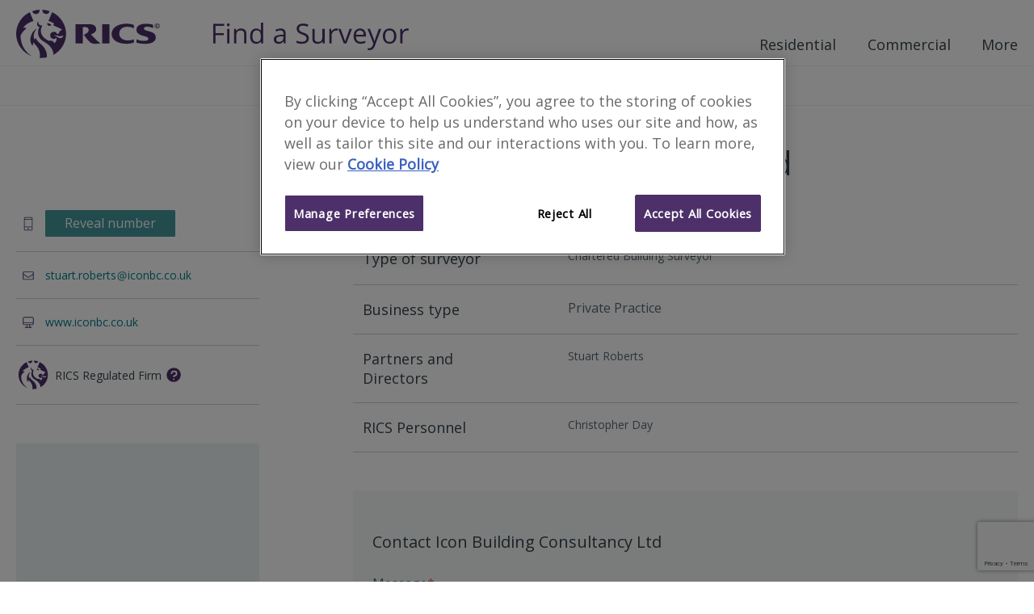

--- FILE ---
content_type: text/html; charset=utf-8
request_url: https://www.ricsfirms.com/office/088568/Icon-Building-Consultancy-Ltd
body_size: 20990
content:

<!DOCTYPE html>
<html lang="en" xml:lang="en" xmlns="http://www.w3.org/1999/xhtml" class="no-js">
<head>
    <meta http-equiv="content-type" content="text/html; charset=utf-8" />
    <meta http-equiv="content-language" content="en">
    <meta name="viewport" content="width=device-width, initial-scale=1">
    <title>Icon Building Consultancy Ltd - RICS Find a Surveyor</title>
    
     
<meta name="description" content="Icon Building Consultancy Ltd. Bishop&#39;s stortford surveyors." />
    <script type="application/ld+json">
      {
        "@context" : "http://schema.org",
        "@type" : "LocalBusiness",
        "name" : "Icon Building Consultancy Ltd",
        "telephone" : "01279653386",
        "url" : "http://www.iconbc.co.uk",
        "address" : {
            "@type" : "PostalAddress",
            "streetAddress" : "Unit 13 Ducketts Wharf",
            "addressLocality" : "Bishop&#39;S Stortford",
            "addressRegion" : "Hertfordshire",
            "postalCode" : "CM23 3AR",
            "addressCountry" : "United Kingdom"
          }
      }
    </script>
    <meta property="og:title" content="Icon Building Consultancy Ltd | RICSfirms.com" />
    <meta property="og:url" content="https://www.ricsfirms.com/office/088568/Icon-Building-Consultancy-Ltd" />
    <meta property="og:type" content="business.business">
    <meta property="business:contact_data:street_address" content="Unit 13 Ducketts Wharf">
    <meta property="business:contact_data:locality" content="Bishop&#39;S Stortford">
    <meta property="business:contact_data:region" content="Hertfordshire">
    <meta property="business:contact_data:postal_code" content="CM23 3AR">
    <meta property="business:contact_data:country_name" content="United Kingdom">
    <meta name="twitter:card" content="summary" />
    <meta name="twitter:site" content="find_a_surveyor" />
    <meta name="geo.position" content="51.86589;0.1609514">
    <link rel="canonical" href="https://www.ricsfirms.com/office/088568/Icon-Building-Consultancy-Ltd" />

    <link rel="stylesheet" href="/dist/css/style.css?v=.4cj4d8ek1">
    <link rel="preload" as="image" href="/dist/icons/symbol/sprites.svg?v=.4cj4d8ek1">
    <link href="https://fonts.googleapis.com/css?family=Open+Sans:wght@300;400;600" rel="stylesheet">
    <link rel="shortcut icon" href="/dist/img/favicon.ico">
        <!-- OneTrust Cookies consent -->
        <script type="text/javascript" src="https://cdn-ukwest.onetrust.com/consent/9406bb3d-09f9-4002-8730-e28031f7d7c0/OtAutoBlock.js"></script>
        <script src="https://cdn-ukwest.onetrust.com/scripttemplates/otSDKStub.js" type="text/javascript" charset="UTF-8" data-domain-script="9406bb3d-09f9-4002-8730-e28031f7d7c0"></script>
        <script type="text/javascript">function OptanonWrapper() { }</script>
        <!-- End OneTrust -->
        <!-- Google Tag Manager -->
    <script>
        (function (w, d, s, l, i) {
            w[l] = w[l] || []; w[l].push({
                'gtm.start':
                    new Date().getTime(), event: 'gtm.js'
            }); var f = d.getElementsByTagName(s)[0],
                j = d.createElement(s), dl = l != 'dataLayer' ? '&l=' + l : ''; j.async = true; j.src =
                    'https://www.googletagmanager.com/gtm.js?id=' + i + dl; f.parentNode.insertBefore(j, f);
        })(window, document, 'script', 'dataLayer', 'GTM-PN72QGD');
        var googletag = googletag || {};
        googletag.cmd = googletag.cmd || [];
        var init = [];
    </script>
    <script type="text/javascript" src="/dist/js/modernizr.js"></script>
</head>



<body class="template-officepage" data-doctype="officePage" data-title="Icon Building Consultancy Ltd - RICS Find a Surveyor" data-section="offices" data-gpt-live="True" data-gpt-id="1218" data-gpt-name="offices">
    <!-- Google Tag Manager (noscript) -->
    <noscript>
        <iframe src="https://www.googletagmanager.com/ns.html?id=GTM-PN72QGD"
                height="0" width="0" style="display:none;visibility:hidden"></iframe>
    </noscript>
    <!-- End Google Tag Manager (noscript) -->
    <div class="site-content" id="site-wrapper">

<!-- site-header -->
<header class="site-header" role="banner">

    
    <div class="inner site-header__inner">
        <div class="site-header__content">
            <a class="site-header__home-link" href="/" title="RICS - Find a Surveyor" aria-label="RICS - Find a Surveyor">
                <svg class="brand site-header__brand--rics" viewBox="0 0 180 60" xmlns="http://www.w3.org/2000/svg">
    <title>RICS</title>
    <path class="brand__rics" d="M118.2 30c0 7.5 7.3 12.2 18.8 12.2a28.787 28.787 0 0 0 8.7-1.4v-4.1a19.63 19.63 0 0 1-7.6 1.3c-4.2 0-10.5-2-10.5-8.4 0-5 3.8-8.5 9.9-8.5a17.944 17.944 0 0 1 8.2 1.9v-4.2a24.388 24.388 0 0 0-9-1.5c-11 .1-18.5 4.9-18.5 12.7zm47.8-2.8c-3.7-1.2-7.9-1.7-7.9-3.9 0-1.7 2.4-2.3 4.3-2.3a17.4 17.4 0 0 1 7.2 1.8v-4.2a30.1 30.1 0 0 0-8.5-1.2c-7.8 0-12.2 2.7-12.2 7.4 0 3.8 3 5.9 6.5 7 4.3 1.4 8.3 1.8 8.3 4.2 0 2-3 2.6-5.2 2.6a20.074 20.074 0 0 1-9.4-1.9v4.2a38.626 38.626 0 0 0 10.2 1.4c11.2 0 13.5-4.8 13.5-7.8-.1-4-2.2-5.9-6.8-7.3zm-59.5 14.5h9V17.9h-9zM92.6 30.6c3.7-1.2 6.5-3.6 6.5-6.4 0-2.4-1-4.3-3.9-5.5-2.2-.9-5.5-.8-7.9-.8H73.4v23.8h9V21.4h2.1c3.4 0 5.3 1.2 5.3 3.7 0 3.9-6.1 5.9-6.1 5.9a83.28 83.28 0 0 0 6.1 7.8c2.6 2.6 4.5 3.4 8.1 3.4a41.164 41.164 0 0 0 6.6-.5c-3.5-2.1-10-8.9-11.9-11.1zM24.5 5.4A4.461 4.461 0 0 0 29 1a3.751 3.751 0 0 0-.1-1A32.733 32.733 0 0 0 20 1.8a4.623 4.623 0 0 0 4.5 3.6zm-19 26.7c2.2-5.4 7.4-9.2 7.4-9.2a6.75 6.75 0 0 0-4.5-.4 24.085 24.085 0 0 1 13-8.5L16.9 3.1A29.915 29.915 0 0 0 0 29.8a29.781 29.781 0 0 0 19.4 27.7C4.5 48.4 5.5 32.1 5.5 32.1zM37 5.3a4.527 4.527 0 0 0 4.4-3.5A34.335 34.335 0 0 0 32.5 0v1A4.378 4.378 0 0 0 37 5.3zm-7.9 36c-4.4-3.8-4.8-6.4-4.8-6.4a8.763 8.763 0 0 0-1.4 2.2c-4-6.7 3-13.9 3-13.9-7 3.5-8.6 11.6-8.3 14.9.4 4.7 2.9 6.5 2.9 6.5a18.12 18.12 0 0 1 1.1-4.3c2 3.9 6.4 5.9 7.6 13.2a12.365 12.365 0 0 1-.2 6.1c.7 0 1.3.1 2 .1a31.943 31.943 0 0 0 7-.8c.7-9.6-5.5-14.6-8.9-17.6zM44.5 3.1L40 14c2.6.6 7.4 2.7 6.7 4-.3.6-1.1 1.2-.7 1.4 3.4 1.5 6.8 3.1 10.2 4.6a.438.438 0 0 1 .2.6 4.888 4.888 0 0 1-2.4 1.9 6.094 6.094 0 0 1-3 4.2 4.411 4.411 0 0 0-4.3-3.3 4.407 4.407 0 1 0 .1 8.8 4.718 4.718 0 0 0 3.2-1.6 7.342 7.342 0 0 1-2.6 6.9 5.892 5.892 0 0 0-6.8-2.9C25 31.4 32.2 20 32.5 19.5a3.083 3.083 0 0 1-1 .1 4.14 4.14 0 0 1-4.2-4.1 3.653 3.653 0 0 1 .3-1.5 4.4 4.4 0 0 0-1.7 3.4 3.8 3.8 0 0 0 3 4 13.822 13.822 0 0 0-1.2 10.7c1.9 6.6 9 7.7 13.4 12.4 5.6 6 5 10.5 4.8 11.5a29.7 29.7 0 0 0 15.9-26.1A30.09 30.09 0 0 0 44.5 3.1zM57 34.4c-1.3 1-3.2 1.4-5.9-.5a11.494 11.494 0 0 0-4.5-2.1 9.288 9.288 0 0 1 4 .2 9.324 9.324 0 0 0 4.1.8 9.182 9.182 0 0 0 3.5-.9 2.588 2.588 0 0 1-1.2 2.5zM41.1 20.1a2.461 2.461 0 0 0 2.4-1.8s-1.1-.5-2.3-1a17.968 17.968 0 0 0-2.5-.8 2.6 2.6 0 0 0 2.4 3.6z" />
    <path class="brand__rics" d="M177.6 20.1a5.067 5.067 0 0 1-.2 1.3 3.592 3.592 0 0 1-.7 1 2.075 2.075 0 0 1-1 .6 5.019 5.019 0 0 1-1.2.2 4.3 4.3 0 0 1-1.2-.2 8.794 8.794 0 0 1-1-.6 1.7 1.7 0 0 1-.6-1 5.019 5.019 0 0 1-.2-1.2 5.067 5.067 0 0 1 .2-1.3 3.592 3.592 0 0 1 .7-1 2.075 2.075 0 0 1 1-.6 3.7 3.7 0 0 1 2.4 0 3.328 3.328 0 0 1 1 .6 3.592 3.592 0 0 1 .7 1c0 .3.1.7.1 1.2zm-.7 0a2.959 2.959 0 0 0-.2-1 2.1 2.1 0 0 0-1.3-1.3 2.125 2.125 0 0 0-1.8 0 3.508 3.508 0 0 0-.8.5 2.177 2.177 0 0 0-.5.8 3.553 3.553 0 0 0-.2 1 2.959 2.959 0 0 0 .2 1 2.177 2.177 0 0 0 .5.8 3.039 3.039 0 0 0 .7.5 2.959 2.959 0 0 0 1 .2 2.92 2.92 0 0 0 .9-.2 3.508 3.508 0 0 0 .8-.5 1.374 1.374 0 0 0 .5-.8 2.959 2.959 0 0 0 .2-1zm-3 1.7h-.6v-3.4h1.3a2 2 0 0 1 .9.2.984.984 0 0 1 .3.8.908.908 0 0 1-.3.7l-.6.3 1 1.5h-.6l-.9-1.5h-.5v1.4zm.7-1.9h.3a.367.367 0 0 0 .3-.1c.1 0 .1-.1.2-.2a.367.367 0 0 0 .1-.3c0-.1 0-.2-.1-.2 0-.1-.1-.1-.2-.1a.349.349 0 0 1-.2-.1h-1v1z" />
</svg>

<svg class="brand site-header__brand--fas" viewBox="0 0 426.475 60" xmlns="http://www.w3.org/2000/svg">
    <title>Find a Surveyor</title>
    <g id="svgGroup" fill-rule="evenodd" class="brand__rics">
    <path d="M 4.98 27.275 L 4.98 45.586 L 0 45.586 L 0 2.754 L 23.877 2.754 L 23.877 7.178 L 4.98 7.178 L 4.98 22.852 L 22.734 22.852 L 22.734 27.275 L 4.98 27.275 Z" id="0" vector-effect="non-scaling-stroke" />
    <path d="M 35.098 13.477 L 35.098 45.586 L 30.234 45.586 L 30.234 13.477 L 35.098 13.477 Z M 30.645 2.329 A 2.275 2.275 0 0 0 30.142 3.043 Q 29.824 3.736 29.824 4.775 A 5.742 5.742 0 0 0 29.849 5.325 Q 29.897 5.816 30.033 6.217 A 2.511 2.511 0 0 0 30.645 7.222 Q 31.465 8.027 32.695 8.027 A 2.837 2.837 0 0 0 34.717 7.222 Q 35.308 6.661 35.488 5.698 A 5.032 5.032 0 0 0 35.566 4.775 A 5.563 5.563 0 0 0 35.542 4.249 Q 35.497 3.769 35.364 3.376 A 2.456 2.456 0 0 0 34.717 2.344 A 2.865 2.865 0 0 0 32.695 1.553 Q 31.465 1.553 30.645 2.329 Z" id="1" vector-effect="non-scaling-stroke" />
    <path d="M 72.246 45.586 L 67.383 45.586 L 67.383 24.814 Q 67.383 22.312 66.657 20.619 A 5.785 5.785 0 0 0 65.596 18.955 Q 64.149 17.39 61.377 17.092 A 12.893 12.893 0 0 0 60 17.021 Q 56.681 17.021 54.531 18.204 A 6.857 6.857 0 0 0 52.617 19.746 A 7.95 7.95 0 0 0 51.235 22.162 Q 50.273 24.724 50.273 28.74 L 50.273 45.586 L 45.41 45.586 L 45.41 13.477 L 49.365 13.477 L 50.156 17.871 L 50.391 17.871 A 9.848 9.848 0 0 1 54.248 14.361 A 11.841 11.841 0 0 1 54.58 14.194 A 13.169 13.169 0 0 1 59.266 12.944 A 15.924 15.924 0 0 1 60.586 12.891 Q 66.387 12.891 69.316 15.688 Q 71.545 17.817 72.078 21.887 A 21.223 21.223 0 0 1 72.246 24.639 L 72.246 45.586 Z" id="2" vector-effect="non-scaling-stroke" />
    <path d="M 104.736 45.586 L 104.092 41.279 L 103.828 41.279 A 10.951 10.951 0 0 1 95.789 46.049 A 16.409 16.409 0 0 1 93.75 46.172 A 14.738 14.738 0 0 1 89.502 45.591 A 11.126 11.126 0 0 1 83.95 41.865 A 14.225 14.225 0 0 1 81.452 37.076 Q 80.449 33.868 80.449 29.619 Q 80.449 21.68 83.965 17.285 A 11.457 11.457 0 0 1 92.133 12.968 A 16.432 16.432 0 0 1 93.75 12.891 A 14.322 14.322 0 0 1 98.052 13.504 A 11.056 11.056 0 0 1 103.77 17.637 L 104.15 17.637 L 103.945 15.322 L 103.828 13.066 L 103.828 0 L 108.691 0 L 108.691 45.586 L 104.736 45.586 Z M 103.828 30.645 L 103.828 29.619 Q 103.828 22.793 101.558 19.878 A 7.103 7.103 0 0 0 97.966 17.463 Q 96.768 17.088 95.309 16.994 A 15.645 15.645 0 0 0 94.307 16.963 A 8.725 8.725 0 0 0 91.384 17.429 A 7.255 7.255 0 0 0 87.759 20.288 A 11.46 11.46 0 0 0 86.289 23.442 Q 85.488 26.077 85.488 29.678 A 26.877 26.877 0 0 0 85.687 33.065 Q 85.9 34.739 86.343 36.108 A 10.255 10.255 0 0 0 87.744 38.965 A 7.327 7.327 0 0 0 93.053 42.023 A 10.894 10.894 0 0 0 94.365 42.1 Q 97.548 42.1 99.612 40.993 A 6.544 6.544 0 0 0 101.587 39.39 A 8.055 8.055 0 0 0 102.908 37.012 Q 103.828 34.511 103.828 30.645 Z" id="3" vector-effect="non-scaling-stroke" />
    <path d="M 157.939 45.586 L 154.336 45.586 L 153.369 41.016 L 153.135 41.016 A 20.161 20.161 0 0 1 151.504 42.842 Q 149.921 44.397 148.345 45.103 A 11.215 11.215 0 0 1 146.028 45.834 Q 144.904 46.066 143.603 46.139 A 21.886 21.886 0 0 1 142.383 46.172 A 14.925 14.925 0 0 1 139.346 45.881 Q 137.49 45.496 136.064 44.597 A 8.375 8.375 0 0 1 134.897 43.711 A 7.994 7.994 0 0 1 132.486 39.495 A 12.237 12.237 0 0 1 132.187 36.709 A 8.415 8.415 0 0 1 136.974 28.767 Q 140.538 26.871 146.756 26.554 A 47.505 47.505 0 0 1 147.744 26.514 L 153.193 26.338 L 153.193 24.346 A 13.968 13.968 0 0 0 153.057 22.326 Q 152.723 20.046 151.567 18.765 A 4.937 4.937 0 0 0 149.545 17.446 Q 148.736 17.151 147.733 17.037 A 12.016 12.016 0 0 0 146.367 16.963 A 15.834 15.834 0 0 0 142.723 17.417 Q 141.051 17.813 139.232 18.554 A 32.57 32.57 0 0 0 137.285 19.424 L 135.791 15.703 A 22.423 22.423 0 0 1 140.119 13.924 A 25.523 25.523 0 0 1 140.991 13.682 A 22.522 22.522 0 0 1 146.66 12.949 A 20.54 20.54 0 0 1 149.789 13.171 Q 151.396 13.419 152.68 13.946 A 8.277 8.277 0 0 1 155.171 15.498 Q 157.342 17.497 157.81 21.387 A 19.136 19.136 0 0 1 157.939 23.672 L 157.939 45.586 Z M 153.076 32.695 L 153.076 29.795 L 148.213 30 A 35.709 35.709 0 0 0 145.36 30.207 Q 142.546 30.534 140.782 31.313 A 7.469 7.469 0 0 0 139.849 31.802 Q 137.285 33.398 137.285 36.768 A 6.95 6.95 0 0 0 137.457 38.362 Q 137.809 39.856 138.882 40.781 A 5.294 5.294 0 0 0 140.865 41.834 Q 141.65 42.067 142.59 42.133 A 10.938 10.938 0 0 0 143.35 42.158 Q 147.274 42.158 149.743 40.299 A 8.12 8.12 0 0 0 150.483 39.668 A 8.145 8.145 0 0 0 152.756 35.601 Q 153.076 34.271 153.076 32.695 Z" id="5" vector-effect="non-scaling-stroke" />
    <path d="M 181.494 44.209 L 181.494 39.404 A 29.607 29.607 0 0 0 185.62 40.787 A 34.699 34.699 0 0 0 187.236 41.162 A 30.211 30.211 0 0 0 193.389 41.807 A 20.999 20.999 0 0 0 196.129 41.64 Q 199.117 41.246 200.889 39.917 A 6.06 6.06 0 0 0 203.368 35.484 A 8.316 8.316 0 0 0 203.408 34.658 A 9.101 9.101 0 0 0 203.285 33.117 Q 203.139 32.264 202.817 31.569 A 4.956 4.956 0 0 0 202.515 31.011 A 6.046 6.046 0 0 0 201.547 29.851 Q 201.041 29.371 200.378 28.92 A 13.04 13.04 0 0 0 199.526 28.389 A 20.665 20.665 0 0 0 198.09 27.647 Q 196.614 26.949 194.505 26.157 A 85.259 85.259 0 0 0 193.154 25.664 A 34.231 34.231 0 0 1 189.829 24.287 Q 186.397 22.633 184.614 20.596 A 10.117 10.117 0 0 1 182.333 15.884 A 14.509 14.509 0 0 1 182.051 12.949 A 10.594 10.594 0 0 1 182.713 9.132 A 9.409 9.409 0 0 1 185.771 5.068 A 13.02 13.02 0 0 1 190.638 2.72 Q 192.889 2.139 195.615 2.139 A 30.432 30.432 0 0 1 203.556 3.148 A 27.032 27.032 0 0 1 207.363 4.482 L 205.811 8.818 A 29.364 29.364 0 0 0 200.098 7.049 A 23.853 23.853 0 0 0 195.498 6.592 A 14.862 14.862 0 0 0 193.089 6.775 Q 191.808 6.985 190.775 7.439 A 7.081 7.081 0 0 0 189.316 8.291 A 5.466 5.466 0 0 0 187.125 12.274 A 7.556 7.556 0 0 0 187.09 13.008 Q 187.09 14.75 187.592 15.999 A 5.164 5.164 0 0 0 187.91 16.655 A 5.851 5.851 0 0 0 188.844 17.854 Q 189.34 18.352 189.998 18.817 A 11.94 11.94 0 0 0 190.679 19.263 A 17.134 17.134 0 0 0 192.018 19.989 Q 193.396 20.668 195.374 21.418 A 69.882 69.882 0 0 0 196.641 21.885 A 46.751 46.751 0 0 1 200.011 23.225 Q 203.18 24.641 204.997 26.171 A 9.948 9.948 0 0 1 205.913 27.041 A 9.438 9.438 0 0 1 208.266 31.955 A 13.216 13.216 0 0 1 208.447 34.189 A 12.501 12.501 0 0 1 207.87 38.08 A 10.052 10.052 0 0 1 204.346 43.008 A 14.156 14.156 0 0 1 199.512 45.381 Q 196.729 46.172 193.213 46.172 A 47.591 47.591 0 0 1 188.898 45.99 Q 184.657 45.602 181.892 44.391 A 13.045 13.045 0 0 1 181.494 44.209 Z" id="7" vector-effect="non-scaling-stroke" />
    <path d="M 216.123 13.477 L 221.045 13.477 L 221.045 34.307 Q 221.045 36.809 221.771 38.502 A 5.785 5.785 0 0 0 222.832 40.166 Q 224.279 41.731 227.051 42.029 A 12.893 12.893 0 0 0 228.428 42.1 A 14.546 14.546 0 0 0 231.181 41.857 Q 232.716 41.56 233.895 40.902 A 6.817 6.817 0 0 0 235.796 39.346 Q 238.125 36.592 238.125 30.352 L 238.125 13.477 L 242.988 13.477 L 242.988 45.586 L 238.975 45.586 L 238.271 41.279 L 238.008 41.279 A 9.693 9.693 0 0 1 233.862 44.912 Q 231.211 46.172 227.813 46.172 A 19.728 19.728 0 0 1 224.593 45.927 Q 222.842 45.636 221.454 45.003 A 8.689 8.689 0 0 1 219.038 43.389 A 8.383 8.383 0 0 1 216.995 40.181 Q 216.123 37.831 216.123 34.482 L 216.123 13.477 Z" id="8" vector-effect="non-scaling-stroke" />
    <path d="M 271.787 13.242 L 271.113 17.754 A 21.434 21.434 0 0 0 269.572 17.469 Q 268.803 17.358 268.12 17.327 A 11.407 11.407 0 0 0 267.598 17.314 Q 263.701 17.314 260.933 20.479 A 11.106 11.106 0 0 0 258.253 26.714 A 14.762 14.762 0 0 0 258.164 28.359 L 258.164 45.586 L 253.301 45.586 L 253.301 13.477 L 257.314 13.477 L 257.871 19.424 L 258.105 19.424 A 16.423 16.423 0 0 1 259.942 16.8 A 12.545 12.545 0 0 1 262.412 14.59 A 9.695 9.695 0 0 1 267.949 12.891 A 22.327 22.327 0 0 1 269.948 12.976 A 16.295 16.295 0 0 1 271.787 13.242 Z" id="9" vector-effect="non-scaling-stroke" />
    <path d="M 290.508 45.586 L 284.824 45.586 L 272.637 13.477 L 277.852 13.477 L 284.766 32.52 A 287.47 287.47 0 0 1 285.698 35.218 Q 286.776 38.39 287.245 40.087 A 17.704 17.704 0 0 1 287.519 41.191 L 287.754 41.191 A 13.996 13.996 0 0 1 287.961 40.353 Q 288.451 38.572 289.79 34.761 A 528.466 528.466 0 0 1 290.744 32.075 Q 292.811 26.294 297.48 13.477 L 302.695 13.477 L 290.508 45.586 Z" id="10" vector-effect="non-scaling-stroke" />
    <path d="M 333.223 27.334 L 333.223 30.41 L 311.104 30.41 Q 311.25 36.064 313.96 38.994 A 8.837 8.837 0 0 0 318.6 41.608 A 13.389 13.389 0 0 0 321.592 41.924 A 25.686 25.686 0 0 0 331.212 40.018 A 29.434 29.434 0 0 0 331.846 39.756 L 331.846 44.092 A 29.196 29.196 0 0 1 329.185 45.097 A 22.327 22.327 0 0 1 326.968 45.688 Q 324.668 46.172 321.416 46.172 A 18.898 18.898 0 0 1 316.687 45.612 A 13.382 13.382 0 0 1 310.181 41.836 Q 306.302 37.75 306.078 30.673 A 27.78 27.78 0 0 1 306.064 29.795 Q 306.064 23.467 308.605 19.26 A 14.401 14.401 0 0 1 309.888 17.461 A 12.462 12.462 0 0 1 318.971 12.931 A 17.192 17.192 0 0 1 320.156 12.891 A 14.817 14.817 0 0 1 324.328 13.449 A 11.274 11.274 0 0 1 329.707 16.86 Q 333.223 20.83 333.223 27.334 Z M 311.221 26.455 L 328.008 26.455 A 16.572 16.572 0 0 0 327.808 23.791 Q 327.574 22.362 327.07 21.218 A 7.524 7.524 0 0 0 325.957 19.409 Q 323.906 16.963 320.098 16.963 A 9.587 9.587 0 0 0 317.328 17.344 A 7.406 7.406 0 0 0 313.931 19.482 A 9.607 9.607 0 0 0 312.02 22.705 Q 311.413 24.368 311.221 26.455 Z" id="11" vector-effect="non-scaling-stroke" />
    <path d="M 349.365 45.762 L 336.416 13.477 L 341.631 13.477 L 348.662 31.787 A 161.119 161.119 0 0 1 349.709 34.704 Q 351.112 38.741 351.531 40.829 A 15.737 15.737 0 0 1 351.533 40.84 L 351.768 40.84 A 27.567 27.567 0 0 1 352.01 39.96 Q 352.406 38.601 353.177 36.287 A 235.992 235.992 0 0 1 353.364 35.728 A 170.65 170.65 0 0 1 354.014 33.843 Q 355.844 28.616 361.318 13.477 L 366.533 13.477 L 352.734 50.039 A 30.713 30.713 0 0 1 351.421 53.049 Q 349.882 56.085 348.024 57.662 A 8.92 8.92 0 0 1 347.944 57.729 A 9.816 9.816 0 0 1 342.612 59.927 A 12.9 12.9 0 0 1 341.221 60 A 19.565 19.565 0 0 1 336.826 59.502 L 336.826 55.605 A 14.838 14.838 0 0 0 338.646 55.88 A 19.733 19.733 0 0 0 340.43 55.957 A 6.701 6.701 0 0 0 346.079 53.145 Q 346.952 51.98 347.578 50.332 L 349.365 45.762 Z" id="12" vector-effect="non-scaling-stroke" />
    <path d="M 395.508 41.763 A 13.567 13.567 0 0 0 397.123 39.543 Q 399.463 35.541 399.463 29.502 A 28.542 28.542 0 0 0 399.453 28.73 Q 399.38 26.056 398.801 23.787 A 15.143 15.143 0 0 0 395.493 17.373 A 12.731 12.731 0 0 0 389.583 13.561 A 16.342 16.342 0 0 0 384.785 12.891 A 18.889 18.889 0 0 0 381.392 13.182 A 12.864 12.864 0 0 0 373.887 17.271 Q 371.28 20.179 370.404 24.618 A 25.251 25.251 0 0 0 369.961 29.502 Q 369.961 34.57 371.777 38.35 A 15.985 15.985 0 0 0 372.131 39.043 A 13.166 13.166 0 0 0 376.934 44.15 A 13.542 13.542 0 0 0 380.042 45.533 A 15.617 15.617 0 0 0 384.58 46.172 A 18.885 18.885 0 0 0 387.878 45.896 A 12.966 12.966 0 0 0 395.508 41.763 Z M 375 29.502 A 24.628 24.628 0 0 0 375.234 33.02 Q 375.493 34.806 376.036 36.253 A 10.203 10.203 0 0 0 377.461 38.877 A 7.971 7.971 0 0 0 382.652 41.934 A 12.078 12.078 0 0 0 384.697 42.1 A 11.296 11.296 0 0 0 387.677 41.729 A 7.861 7.861 0 0 0 391.948 38.892 A 10.44 10.44 0 0 0 393.574 35.725 Q 394.052 34.262 394.261 32.476 A 25.617 25.617 0 0 0 394.424 29.502 A 24.266 24.266 0 0 0 394.194 26.044 Q 393.94 24.284 393.405 22.858 A 10.013 10.013 0 0 0 391.948 20.2 A 8 8 0 0 0 386.974 17.233 A 12.266 12.266 0 0 0 384.639 17.021 A 11.574 11.574 0 0 0 381.757 17.359 A 7.746 7.746 0 0 0 377.432 20.156 Q 375.681 22.413 375.191 26.263 A 25.699 25.699 0 0 0 375 29.502 Z" id="13" vector-effect="non-scaling-stroke" />
    <path d="M 426.475 13.242 L 425.801 17.754 A 21.434 21.434 0 0 0 424.259 17.469 Q 423.491 17.358 422.807 17.327 A 11.407 11.407 0 0 0 422.285 17.314 Q 418.389 17.314 415.62 20.479 A 11.106 11.106 0 0 0 412.941 26.714 A 14.762 14.762 0 0 0 412.852 28.359 L 412.852 45.586 L 407.988 45.586 L 407.988 13.477 L 412.002 13.477 L 412.559 19.424 L 412.793 19.424 A 16.423 16.423 0 0 1 414.629 16.8 A 12.545 12.545 0 0 1 417.1 14.59 A 9.695 9.695 0 0 1 422.637 12.891 A 22.327 22.327 0 0 1 424.636 12.976 A 16.295 16.295 0 0 1 426.475 13.242 Z" id="14" vector-effect="non-scaling-stroke" />
    </g>
</svg>
            </a>
            <div class="site-header__nav">
                <!-- Site Nav -->

<nav class="main-nav" role="navigation" aria-label="Main Navigation Menu">
    <button id="js-nav-toggle" class="main-nav__toggle" aria-label="Toggle navigation">
        <span class="main-nav__toggle-label">Menu</span>
        <span class="main-nav__tp"></span>
        <span class="main-nav__patty"></span>
        <span class="main-nav__bt"></span>
    </button>

    <ul class="main-nav__level0">
            <li class="js-section-link main-nav__section main-nav__section--has-dropdown ">
                <button class="js-child-toggle main-nav__sub-toggle btn btn--open" aria-label="Toggle sub-menu">
                    <svg class="main-nav__icon btn__icon icon">
                        <use xlink:href="/dist/icons/symbol/sprites.svg#chevron-down"></use>
                    </svg>
                </button>
                <a href="/residential/" class="main-nav__link" target="_self" rel="noopener noreferrer">Residential</a>
                    <div class="main-nav__wrapper">
                        <ul class="main-nav__level1">
                                <li class="main-nav__sub-section">
                                    <a href="/residential/moving-home/" class="main-nav__link" target="_self" rel="noopener noreferrer">Moving Home</a>
                                    <ul class="main-nav__level2">
                                            <li class="main-nav__topic">
                                                <a href="/residential/moving-home/buying/" class="main-nav__link" target="_self" rel="noopener noreferrer">Buying</a>
                                            </li>
                                            <li class="main-nav__topic">
                                                <a href="/residential/moving-home/selling/" class="main-nav__link" target="_self" rel="noopener noreferrer">Selling</a>
                                            </li>
                                            <li class="main-nav__topic">
                                                <a href="/residential/moving-home/surveys/" class="main-nav__link" target="_self" rel="noopener noreferrer">Surveys</a>
                                            </li>
                                            <li class="main-nav__topic">
                                                <a href="/residential/moving-home/finances/" class="main-nav__link" target="_self" rel="noopener noreferrer">Finances</a>
                                            </li>
                                            <li class="main-nav__topic">
                                                <a href="/residential/moving-home/renting/" class="main-nav__link" target="_self" rel="noopener noreferrer">Renting</a>
                                            </li>
                                    </ul>
                                </li>
                                <li class="main-nav__sub-section">
                                    <a href="/residential/improvements/" class="main-nav__link" target="_self" rel="noopener noreferrer">Improvements</a>
                                    <ul class="main-nav__level2">
                                            <li class="main-nav__topic">
                                                <a href="/residential/improvements/planning-process/" class="main-nav__link" target="_self" rel="noopener noreferrer">Planning Process</a>
                                            </li>
                                            <li class="main-nav__topic">
                                                <a href="/residential/improvements/extensions/" class="main-nav__link" target="_self" rel="noopener noreferrer">Extensions</a>
                                            </li>
                                            <li class="main-nav__topic">
                                                <a href="/residential/improvements/going-green/" class="main-nav__link" target="_self" rel="noopener noreferrer">Going Green</a>
                                            </li>
                                            <li class="main-nav__topic">
                                                <a href="/residential/improvements/self-build/" class="main-nav__link" target="_self" rel="noopener noreferrer">Self-build</a>
                                            </li>
                                    </ul>
                                </li>
                                <li class="main-nav__sub-section">
                                    <a href="/residential/maintenance/" class="main-nav__link" target="_self" rel="noopener noreferrer">Maintenance</a>
                                    <ul class="main-nav__level2">
                                            <li class="main-nav__topic">
                                                <a href="/residential/maintenance/exterior/" class="main-nav__link" target="_self" rel="noopener noreferrer">Exterior</a>
                                            </li>
                                            <li class="main-nav__topic">
                                                <a href="/residential/maintenance/interior/" class="main-nav__link" target="_self" rel="noopener noreferrer">Interior</a>
                                            </li>
                                            <li class="main-nav__topic">
                                                <a href="/residential/maintenance/structural/" class="main-nav__link" target="_self" rel="noopener noreferrer">Structural</a>
                                            </li>
                                            <li class="main-nav__topic">
                                                <a href="/residential/maintenance/fire-safety/" class="main-nav__link" target="_self" rel="noopener noreferrer">Fire Safety</a>
                                            </li>
                                    </ul>
                                </li>
                                <li class="main-nav__sub-section">
                                    <a href="/residential/legal-issues/" class="main-nav__link" target="_self" rel="noopener noreferrer">Legal Issues</a>
                                    <ul class="main-nav__level2">
                                            <li class="main-nav__topic">
                                                <a href="/residential/legal-issues/party-walls/" class="main-nav__link" target="_self" rel="noopener noreferrer">Party Walls</a>
                                            </li>
                                            <li class="main-nav__topic">
                                                <a href="/residential/legal-issues/boundaries/" class="main-nav__link" target="_self" rel="noopener noreferrer">Boundaries</a>
                                            </li>
                                            <li class="main-nav__topic">
                                                <a href="/residential/legal-issues/expert-witness/" class="main-nav__link" target="_self" rel="noopener noreferrer">Expert Witness</a>
                                            </li>
                                            <li class="main-nav__topic">
                                                <a href="/residential/legal-issues/compulsory-purchase/" class="main-nav__link" target="_self" rel="noopener noreferrer">Compulsory Purchase</a>
                                            </li>
                                    </ul>
                                </li>
                        </ul>
                    </div>
            </li>
            <li class="js-section-link main-nav__section main-nav__section--has-dropdown ">
                <button class="js-child-toggle main-nav__sub-toggle btn btn--open" aria-label="Toggle sub-menu">
                    <svg class="main-nav__icon btn__icon icon">
                        <use xlink:href="/dist/icons/symbol/sprites.svg#chevron-down"></use>
                    </svg>
                </button>
                <a href="/commercial/" class="main-nav__link" target="_self" rel="noopener noreferrer">Commercial</a>
                    <div class="main-nav__wrapper">
                        <ul class="main-nav__level1">
                                <li class="main-nav__sub-section">
                                    <a href="/commercial/business-premises/" class="main-nav__link" target="_self" rel="noopener noreferrer">Business Premises</a>
                                    <ul class="main-nav__level2">
                                            <li class="main-nav__topic">
                                                <a href="/commercial/business-premises/retail/" class="main-nav__link" target="_self" rel="noopener noreferrer">Retail</a>
                                            </li>
                                            <li class="main-nav__topic">
                                                <a href="/commercial/business-premises/offices/" class="main-nav__link" target="_self" rel="noopener noreferrer">Offices</a>
                                            </li>
                                            <li class="main-nav__topic">
                                                <a href="/commercial/business-premises/industrial/" class="main-nav__link" target="_self" rel="noopener noreferrer">Industrial</a>
                                            </li>
                                            <li class="main-nav__topic">
                                                <a href="/commercial/business-premises/public-buildings/" class="main-nav__link" target="_self" rel="noopener noreferrer">Public Buildings</a>
                                            </li>
                                    </ul>
                                </li>
                                <li class="main-nav__sub-section">
                                    <a href="/commercial/construction/" class="main-nav__link" target="_self" rel="noopener noreferrer">Construction</a>
                                    <ul class="main-nav__level2">
                                            <li class="main-nav__topic">
                                                <a href="/commercial/construction/quantity-surveying/" class="main-nav__link" target="_self" rel="noopener noreferrer">Quantity Surveying</a>
                                            </li>
                                            <li class="main-nav__topic">
                                                <a href="/commercial/construction/planning/" class="main-nav__link" target="_self" rel="noopener noreferrer">Planning</a>
                                            </li>
                                            <li class="main-nav__topic">
                                                <a href="/commercial/construction/building-information-modeling/" class="main-nav__link" target="_self" rel="noopener noreferrer">Building Information Modeling</a>
                                            </li>
                                            <li class="main-nav__topic">
                                                <a href="/commercial/construction/risk-management/" class="main-nav__link" target="_self" rel="noopener noreferrer">Risk Management</a>
                                            </li>
                                            <li class="main-nav__topic">
                                                <a href="/commercial/construction/utilities-infrastructure/" class="main-nav__link" target="_self" rel="noopener noreferrer">Utilities &amp; Infrastructure</a>
                                            </li>
                                    </ul>
                                </li>
                                <li class="main-nav__sub-section">
                                    <a href="/commercial/property-management/" class="main-nav__link" target="_self" rel="noopener noreferrer">Property Management</a>
                                    <ul class="main-nav__level2">
                                            <li class="main-nav__topic">
                                                <a href="/commercial/property-management/facilities-management/" class="main-nav__link" target="_self" rel="noopener noreferrer">Facilities Management</a>
                                            </li>
                                            <li class="main-nav__topic">
                                                <a href="/commercial/property-management/estate-block-management/" class="main-nav__link" target="_self" rel="noopener noreferrer">Estate &amp; Block Management</a>
                                            </li>
                                            <li class="main-nav__topic">
                                                <a href="/commercial/property-management/health-safety/" class="main-nav__link" target="_self" rel="noopener noreferrer">Health &amp; Safety</a>
                                            </li>
                                            <li class="main-nav__topic">
                                                <a href="/commercial/property-management/maintenance/" class="main-nav__link" target="_self" rel="noopener noreferrer">Maintenance</a>
                                            </li>
                                            <li class="main-nav__topic">
                                                <a href="/commercial/property-management/social-housing/" class="main-nav__link" target="_self" rel="noopener noreferrer">Social Housing</a>
                                            </li>
                                    </ul>
                                </li>
                                <li class="main-nav__sub-section">
                                    <a href="/commercial/legal-financial/" class="main-nav__link" target="_self" rel="noopener noreferrer">Legal &amp; Financial</a>
                                    <ul class="main-nav__level2">
                                            <li class="main-nav__topic">
                                                <a href="/commercial/legal-financial/taxation/" class="main-nav__link" target="_self" rel="noopener noreferrer">Taxation</a>
                                            </li>
                                            <li class="main-nav__topic">
                                                <a href="/commercial/legal-financial/property-insurance/" class="main-nav__link" target="_self" rel="noopener noreferrer">Property Insurance</a>
                                            </li>
                                            <li class="main-nav__topic">
                                                <a href="/commercial/legal-financial/leases/" class="main-nav__link" target="_self" rel="noopener noreferrer">Leases</a>
                                            </li>
                                            <li class="main-nav__topic">
                                                <a href="/commercial/legal-financial/dispute-resolution/" class="main-nav__link" target="_self" rel="noopener noreferrer">Dispute Resolution</a>
                                            </li>
                                            <li class="main-nav__topic">
                                                <a href="/commercial/legal-financial/antiques-art/" class="main-nav__link" target="_self" rel="noopener noreferrer">Antiques &amp; Art</a>
                                            </li>
                                    </ul>
                                </li>
                                <li class="main-nav__sub-section">
                                    <a href="/commercial/land/" class="main-nav__link" target="_self" rel="noopener noreferrer">Land</a>
                                    <ul class="main-nav__level2">
                                            <li class="main-nav__topic">
                                                <a href="/commercial/land/land-surveys/" class="main-nav__link" target="_self" rel="noopener noreferrer">Land Surveys</a>
                                            </li>
                                            <li class="main-nav__topic">
                                                <a href="/commercial/land/minerals-waste/" class="main-nav__link" target="_self" rel="noopener noreferrer">Minerals &amp; Waste</a>
                                            </li>
                                            <li class="main-nav__topic">
                                                <a href="/commercial/land/rural/" class="main-nav__link" target="_self" rel="noopener noreferrer">Rural</a>
                                            </li>
                                            <li class="main-nav__topic">
                                                <a href="/commercial/land/contaminated-land/" class="main-nav__link" target="_self" rel="noopener noreferrer">Contaminated Land</a>
                                            </li>
                                            <li class="main-nav__topic">
                                                <a href="/commercial/land/environmental-reports/" class="main-nav__link" target="_self" rel="noopener noreferrer">Environmental Reports</a>
                                            </li>
                                    </ul>
                                </li>
                        </ul>
                    </div>
            </li>
        
            <li class="js-section-link main-nav__section main-nav__section--has-dropdown">
                <button class="js-child-toggle main-nav__sub-toggle btn btn--open" aria-label="Toggle sub-menu">
                    <svg class="main-nav__icon btn__icon icon">
                        <use xlink:href="/dist/icons/symbol/sprites.svg#chevron-down"></use>
                    </svg>

                </button>
                <a href="#" class="main-nav__link main-nav__link--more">More</a>

                <div class="main-nav__wrapper">
                    <ul class="main-nav__level1">
                        <li class="main-nav__sub-section main-nav__sub-section--wide">
                            <a href="/international-search/" class="main-nav__global-ad global-ad">
                                <span class="global-ad__title">International Search</span>
                                <span class="global-ad__description">You can find RICS surveyors in over 150 countries.</span>
                                <div class="global-ad__link">
                                    <svg class="icon global-ad__icon">
                                        <use xlink:href="/dist/icons/symbol/sprites.svg#circle-right"></use>
                                    </svg>
                                    <span class="global-ad__link-text">Find surveyors</span>
                                </div>
                            </a>
                        </li>
                        <li class="main-nav__sub-section">
                            <span class="main-nav__link">RICS Advice</span>
                            <ul class="main-nav__level2">
                                <li class="main-nav__topic">
                                    <a href="/accreditations/" class="main-nav__link">Accreditations</a>
                                </li>
                                <li class="main-nav__topic">
                                    <a href="/rics-guides-and-factsheets/" class="main-nav__link">RICS Guides and Factsheets</a>
                                </li>
                                <li class="main-nav__topic">
                                    <a href="/helplines/" class="main-nav__link">RICS Helpline Scheme</a>
                                </li>
                                <li class="main-nav__topic">
                                    <a href="/glossary/" class="main-nav__link">Glossary</a>
                                </li>
                            </ul>
                        </li>
                        <li class="main-nav__sub-section">
                            <span class="main-nav__link">Surveying Firms</span>
                            <ul class="main-nav__level2">
                                <li class="main-nav__topic">
                                    <a href="/faq/" class="main-nav__link">FAQ about your listing</a>
                                </li>
                                <li class="main-nav__topic">
                                    <a href="/advertise-with-us/" class="main-nav__link">Advertise with us</a>
                                </li>
                                <li class="main-nav__topic">
                                    <a href="/terms-and-conditions/" class="main-nav__link">Small print</a>
                                </li>
                            </ul>
                        </li>
                        <li class="main-nav__sub-section">
                            <span class="main-nav__link">Find a Surveyor</span>
                            <ul class="main-nav__level2">
                                <li class="main-nav__topic">
                                    <a href="/surveyors/" class="main-nav__link">Surveyor listings</a>
                                </li>
                                <li class="main-nav__topic">
                                    <a href="/about-us/" class="main-nav__link">About us</a>
                                </li>
                                <li class="main-nav__topic">
                                    <a href="/contact-Us/" class="main-nav__link last-menu-link">Contact us</a>
                                </li>
                            </ul>
                        </li>
                    </ul>
                </div>

            </li>
    </ul>
</nav>

            </div>
        </div>
    </div>
</header>
<!-- /site-header -->

        <main role="main">
            

<!-- Header -->
<div class="page-header page-header--office page-header--office-Standard">
<div class="advert advert--banner" id="Office-profile__leaderboard-top" name=""></div>
</div>

<div class="office inner grid">
        <!-- Office title -->
        <h1 class="office__title grid__col grid__col--md-16 grid__push--md-8">Icon Building Consultancy Ltd</h1>

    <!-- Office information -->
    <div class="office__content grid__col grid__col--md-16">





    <section class="office__info">


            <div class="office-info__row">
                <h3 class="office-info__heading">Type of surveyor</h3>
                <div class="office-info__content">
                    <ul class="bullet-list">
                            <li class="bullet-list__item">Chartered Building Surveyor</li>
                    </ul>
                </div>
            </div>



            <div class="office-info__row">
                <h3 class="office-info__heading">Business type</h3>
                <div class="office-info__content">
                    Private Practice
                </div>
            </div>



            <div class="office-info__row">
                <h3 class="office-info__heading">Partners and Directors </h3>
                <div class="office-info__content">
                    <ul class="bullet-list bullet-list--2col">
                            <li class="bullet-list__item">Stuart Roberts</li>
                    </ul>
                </div>
            </div>


            <div class="office-info__row">
                <h3 class="office-info__heading">RICS Personnel</h3>
                <div class="office-info__content">
                    <ul class="bullet-list bullet-list--2col">
                            <li class="bullet-list__item">
                                Christopher Day
                            </li>
                    </ul>
                </div>
            </div>


                    <div class="section section--shaded">
                <a name="Contact"></a>
                <h3 class="office__title">Contact Icon Building Consultancy Ltd</h3>

                
<form action="/office/088568/Icon-Building-Consultancy-Ltd" class="form form--simple" enctype="multipart/form-data" id="formContactEnquiry" method="post" recaptchaSiteKey="6Le86cUaAAAAAHMpyBZABwoHt8VCDL8dbbp2RjCa">        <input type="hidden" id="EnquiryType" name="EnquiryType" value="MessageToOffice" />
<input id="OfficeNumber" name="OfficeNumber" type="hidden" value="088568" />    <div class="form__group">
        <label class="form__label form__label--required" for="Message">Message</label>
        <textarea class="form__textbox" cols="20" id="Message" name="Message" placeholder="We welcome your inquiries and look forward to hearing from you. Please don&#39;t hesitate to leave a message for us." required="required" rows="5" type="email">
</textarea>
    </div>
    <div class="form__group">
        <label class="form__label form__label--required" for="Name">Name</label>
        <input class="form__input" id="Name" name="Name" required="required" type="text" value="" />
    </div>
    <div class="form__group">
        <label class="form__label form__label--required" for="Email">Email</label>
        <input class="form__input" id="Email" name="Email" required="required" type="email" value="" />
    </div>
    <div class="form__group">
        <label class="form__label form__label--required" for="Telephone">Telephone</label>
        <input class="form__input" id="Telephone" name="Telephone" required="required" type="tel" value="" />
    </div>
    <div class="form__group">
        <label class="form__label" for="FirmName">Firm Name</label>
        <input class="form__input" id="FirmName" name="FirmName" type="text" value="" />
    </div>
    <div class="form__contact">
        <input id="chkAgree" name="chkAgree" type="checkbox" value="true" /><input name="chkAgree" type="hidden" value="false" />  
    </div>
    <p id="formVerification" class="hidden form__error">Human verification failed.</p>
    <button class="form__btn btn btn--lg brand--bgcolor" type="submit" id="submit_contact_form">Send</button>
    <div id="submitting_contact_form" class="btn btn--lg form__btn brand--bgcolor btn--flexy hidden">
        <span class="btn__label">Sending </span>
        <div class="spinner--inverted spinner">
    <svg class="spinner__shape" width="24px" height="24px" viewBox="0 0 24 24" xmlns="http://www.w3.org/2000/svg"><circle class="spinner__path" fill="none" cx="12" cy="12" r="10"></circle></svg>
</div>
    </div>
<input id="recaptchaToken" name="recaptchaToken" type="hidden" value="" /><input name="ufprt" type="hidden" value="[base64]" /></form><p id="complaintMessage" class="hidden form__message">
    Firms that are Regulated by RICS commit to the highest professional and ethical standards. If you wish to make a complaint against a regulated firm or member, please fill out this <a href="https://www.rics.org/regulation/reporting-concerns/raising-concerns-about-a-regulated-member" target="_blank" rel="noopener noreferrer">Online form</a>, or contact <a href="mailto:complaints@rics.org">complaints@rics.org</a>.
</p>
<p id="findAMemberMessage" class="hidden form__message">
    If you want to check whether a surveyor is a qualified chartered member, please use the <a href="https://www.rics.org/networking/find-a-member" target="_blank" rel="noopener noreferrer">RICS Find a member</a> tool. You may also email <a href="mailto:regulation@rics.org">regulation@rics.org</a> to check membership status.
</p>
<p id="advertisingMessage" class="hidden form__message">
    Find a Surveyor is the official online directory provided by RICS to help consumers and businesses contact the right surveyor for their needs, wherever they are in the world. Learn more about the packages we offer on our <a href="/advertise-with-us">Advertise with us</a> webpage, or email our sales team at <a href="mailto:findasurveyor@wearesunday.com">findasurveyor@wearesunday.com</a>.
</p>

<div id="formContactEnquiry--sent" class="enquiry__thankyou brand-light--bgcolor hidden">
    <h2>Thank you!</h2>
    <span>Your message has been sent.</span>
</div>

            </div>
    </section>


<div class="advert advert--banner" id="Office-profile__leaderboard-bottom" name=""></div>

    </div>

    <!-- Sidebar content -->
    <!-- Contact details and RICS regulated -->
    <div id="office-contact" class="office__details office-details grid__col grid__col--md-7 grid__col--lg-6" data-office="088568" data-firmname="Icon Building Consultancy Ltd">
            <div class="office-details__contact">
                    <div class="office-details__item">

                    <a id="tel-reveal" class="office-details__tel" href="tel:01279653386">
                    <svg class="office-details__icon office-details__icon-mobile">
                        <use xlink:href="/dist/icons/symbol/sprites.svg#mobile"></use>
                    </svg>
                        <span class="office-details__content office-details__reveal btn active" data-track="telephone">Reveal number</span>
                        <span class="office-details__content office-details__number">01279653386</span>
                        <span class="office-details__action">Call</span>
                    </a>
                    </div>
                                    <a class="office-details__item office-details__email" href="#Contact">
                        <svg class="office-details__icon office-details__icon-envelope">
                            <use xlink:href="/dist/icons/symbol/sprites.svg#envelope"></use>
                        </svg>
                        <span class="office-details__content">stuart.roberts<svg class="icon icon--current-color "><use xlink:href="/dist/icons/symbol/sprites.svg?V=3#at"></use></svg>iconbc.co.uk</span>
                        <span class="office-details__action">Email</span>
                    </a>
                                    <a class="office-details__item office-details__web" data-track="website" href="http://www.iconbc.co.uk" target="_blank" rel="noopener noreferrer">
                        <svg class="office-details__icon office-details__icon-web">
                            <use xlink:href="/dist/icons/symbol/sprites.svg#web"></use>
                        </svg>
                        <span class="office-details__content">www.iconbc.co.uk</span>
                        <span class="office-details__action">Website</span>
                    </a>
            </div>
        <div class="office-details__item office-details__regulated">
                <svg class="office-details__icon office-details__icon-regulated">
                    <use xlink:href="/dist/icons/symbol/sprites.svg#icon-lion"></use>
                </svg>
                <span class="office-details__content">RICS Regulated Firm</span>
            <div class="tooltip tooltip--office">
                <svg class="tooltip__icon tooltip__icon--lg">
                    <use xlink:href="/dist/icons/symbol/sprites.svg#question"></use>
                </svg>
                <div class="tooltip__content">
                    Firms that come under RICS regulation are easy to spot as they use the words 'Regulated by RICS' on their letterhead and other communication materials. Regulated firms must follow the RICS Rules of Conduct for Firms and are held to a higher standard in areas such as staff training, professional indemnity insurance, complaints handling and security of clients' money.
                </div>
            </div>
        </div>

    </div>

    <!-- Location -->
    <div class="office__location grid__col grid__col--md-7 grid__col--lg-6">
        


    <div class="office__map">
        <div  style="background-image:url('https://maps.googleapis.com/maps/api/staticmap?size=480x212&zoom=10&markers=color:0x00D3C2%7C51.86589,0.1609514&key=AIzaSyAltqscwQtmq5yEKEPDCAQj67E8wTWTEF0&style=feature:administrative|element:labels.text.fill|color:0x6195a0&amp;style=feature:administrative.province|element:geometry.stroke|visibility:off&amp;style=feature:landscape|element:geometry|lightness:0|saturation:0|color:0xf5f5f2|gamma:1&amp;style=feature:landscape.man_made|element:all|lightness:-3|gamma:1.00&amp;style=feature:landscape.natural.terrain|element:all|visibility:off&amp;style=feature:poi|element:all|visibility:off&amp;style=feature:poi.park|element:geometry.fill|color:0xbae5ce|visibility:on&amp;style=feature:road|element:all|saturation:-100|lightness:45|visibility:simplified&amp;style=feature:road.highway|element:all|visibility:simplified&amp;style=feature:road.highway|element:geometry.fill|color:0xc7bed1|visibility:simplified&amp;style=feature:road.highway|element:labels.text|visibility:off&amp;style=feature:road.highway|element:labels.icon|visibility:off&amp;style=feature:road.arterial|element:labels.text.fill|color:0x787878&amp;style=feature:road.arterial|element:labels.icon|visibility:off&amp;style=feature:transit|element:all|visibility:simplified&amp;style=feature:transit.station.airport|element:labels.icon|hue:0x0a00ff|saturation:-77|gamma:0.57|lightness:0&amp;style=feature:transit.station.rail|element:labels.text.fill|color:0x43321e&amp;style=feature:transit.station.rail|element:labels.icon|hue:0xff6c00|lightness:4|gamma:0.75|saturation:-68&amp;style=feature:water|element:all|color:0xeaf6f8|visibility:on&amp;style=feature:water|element:geometry.fill|color:0xc7eced&amp;style=feature:water|element:labels.text.fill|lightness:-49|saturation:-53|gamma:0.79')"></div>
    </div>

        <div class="office__address">
            <h3 class="office__address-title">Address</h3>
            Unit 13, Ducketts Wharf, South Street, Bishop&#39;S Stortford, Hertfordshire, CM23 3AR
        </div>
    </div>


    <!-- Small print -->
    <div class="office__small-print-wrapper grid__col grid__col--md-16 float--right">
        <div class="office__small-print">
            <p>Firms that are Regulated by RICS commit to the highest professional and ethical standards. In the rare cases where disciplinary action has been taken against a firm, <a href="https://www.rics.org/uk/upholding-professional-standards/regulation/how-we-regulate/disciplinary-process/panel-hearings/" target="rics">records are published online</a>.</p>
            <p>If you cannot find the information you are looking for, please contact RICS Regulation at <a href="mailto:regulation@rics.org?Subject=Query%20from%20Find%20a%20Surveyor">regulation@rics.org</a>. Alternatively, if you wish to make a complaint, please contact <a href="mailto:complaints@rics.org?Subject=Query%20from%20Find%20a%20Surveyor">complaints@rics.org</a>.</p>
        </div>
    </div>
</div>

        </main>

        

<!-- site-footer -->
<footer class="site-footer">
    <div class="inner inner--xs-t1 grid">
        <div class="grid__col grid__col--xs-24 grid__col--md-8">
            <div class="site-footer__brand">
                <svg class="brand site-footer__brand--rics" viewBox="0 0 180 60" xmlns="http://www.w3.org/2000/svg">
    <title>RICS</title>
    <path class="brand__rics" d="M118.2 30c0 7.5 7.3 12.2 18.8 12.2a28.787 28.787 0 0 0 8.7-1.4v-4.1a19.63 19.63 0 0 1-7.6 1.3c-4.2 0-10.5-2-10.5-8.4 0-5 3.8-8.5 9.9-8.5a17.944 17.944 0 0 1 8.2 1.9v-4.2a24.388 24.388 0 0 0-9-1.5c-11 .1-18.5 4.9-18.5 12.7zm47.8-2.8c-3.7-1.2-7.9-1.7-7.9-3.9 0-1.7 2.4-2.3 4.3-2.3a17.4 17.4 0 0 1 7.2 1.8v-4.2a30.1 30.1 0 0 0-8.5-1.2c-7.8 0-12.2 2.7-12.2 7.4 0 3.8 3 5.9 6.5 7 4.3 1.4 8.3 1.8 8.3 4.2 0 2-3 2.6-5.2 2.6a20.074 20.074 0 0 1-9.4-1.9v4.2a38.626 38.626 0 0 0 10.2 1.4c11.2 0 13.5-4.8 13.5-7.8-.1-4-2.2-5.9-6.8-7.3zm-59.5 14.5h9V17.9h-9zM92.6 30.6c3.7-1.2 6.5-3.6 6.5-6.4 0-2.4-1-4.3-3.9-5.5-2.2-.9-5.5-.8-7.9-.8H73.4v23.8h9V21.4h2.1c3.4 0 5.3 1.2 5.3 3.7 0 3.9-6.1 5.9-6.1 5.9a83.28 83.28 0 0 0 6.1 7.8c2.6 2.6 4.5 3.4 8.1 3.4a41.164 41.164 0 0 0 6.6-.5c-3.5-2.1-10-8.9-11.9-11.1zM24.5 5.4A4.461 4.461 0 0 0 29 1a3.751 3.751 0 0 0-.1-1A32.733 32.733 0 0 0 20 1.8a4.623 4.623 0 0 0 4.5 3.6zm-19 26.7c2.2-5.4 7.4-9.2 7.4-9.2a6.75 6.75 0 0 0-4.5-.4 24.085 24.085 0 0 1 13-8.5L16.9 3.1A29.915 29.915 0 0 0 0 29.8a29.781 29.781 0 0 0 19.4 27.7C4.5 48.4 5.5 32.1 5.5 32.1zM37 5.3a4.527 4.527 0 0 0 4.4-3.5A34.335 34.335 0 0 0 32.5 0v1A4.378 4.378 0 0 0 37 5.3zm-7.9 36c-4.4-3.8-4.8-6.4-4.8-6.4a8.763 8.763 0 0 0-1.4 2.2c-4-6.7 3-13.9 3-13.9-7 3.5-8.6 11.6-8.3 14.9.4 4.7 2.9 6.5 2.9 6.5a18.12 18.12 0 0 1 1.1-4.3c2 3.9 6.4 5.9 7.6 13.2a12.365 12.365 0 0 1-.2 6.1c.7 0 1.3.1 2 .1a31.943 31.943 0 0 0 7-.8c.7-9.6-5.5-14.6-8.9-17.6zM44.5 3.1L40 14c2.6.6 7.4 2.7 6.7 4-.3.6-1.1 1.2-.7 1.4 3.4 1.5 6.8 3.1 10.2 4.6a.438.438 0 0 1 .2.6 4.888 4.888 0 0 1-2.4 1.9 6.094 6.094 0 0 1-3 4.2 4.411 4.411 0 0 0-4.3-3.3 4.407 4.407 0 1 0 .1 8.8 4.718 4.718 0 0 0 3.2-1.6 7.342 7.342 0 0 1-2.6 6.9 5.892 5.892 0 0 0-6.8-2.9C25 31.4 32.2 20 32.5 19.5a3.083 3.083 0 0 1-1 .1 4.14 4.14 0 0 1-4.2-4.1 3.653 3.653 0 0 1 .3-1.5 4.4 4.4 0 0 0-1.7 3.4 3.8 3.8 0 0 0 3 4 13.822 13.822 0 0 0-1.2 10.7c1.9 6.6 9 7.7 13.4 12.4 5.6 6 5 10.5 4.8 11.5a29.7 29.7 0 0 0 15.9-26.1A30.09 30.09 0 0 0 44.5 3.1zM57 34.4c-1.3 1-3.2 1.4-5.9-.5a11.494 11.494 0 0 0-4.5-2.1 9.288 9.288 0 0 1 4 .2 9.324 9.324 0 0 0 4.1.8 9.182 9.182 0 0 0 3.5-.9 2.588 2.588 0 0 1-1.2 2.5zM41.1 20.1a2.461 2.461 0 0 0 2.4-1.8s-1.1-.5-2.3-1a17.968 17.968 0 0 0-2.5-.8 2.6 2.6 0 0 0 2.4 3.6z" />
    <path class="brand__rics" d="M177.6 20.1a5.067 5.067 0 0 1-.2 1.3 3.592 3.592 0 0 1-.7 1 2.075 2.075 0 0 1-1 .6 5.019 5.019 0 0 1-1.2.2 4.3 4.3 0 0 1-1.2-.2 8.794 8.794 0 0 1-1-.6 1.7 1.7 0 0 1-.6-1 5.019 5.019 0 0 1-.2-1.2 5.067 5.067 0 0 1 .2-1.3 3.592 3.592 0 0 1 .7-1 2.075 2.075 0 0 1 1-.6 3.7 3.7 0 0 1 2.4 0 3.328 3.328 0 0 1 1 .6 3.592 3.592 0 0 1 .7 1c0 .3.1.7.1 1.2zm-.7 0a2.959 2.959 0 0 0-.2-1 2.1 2.1 0 0 0-1.3-1.3 2.125 2.125 0 0 0-1.8 0 3.508 3.508 0 0 0-.8.5 2.177 2.177 0 0 0-.5.8 3.553 3.553 0 0 0-.2 1 2.959 2.959 0 0 0 .2 1 2.177 2.177 0 0 0 .5.8 3.039 3.039 0 0 0 .7.5 2.959 2.959 0 0 0 1 .2 2.92 2.92 0 0 0 .9-.2 3.508 3.508 0 0 0 .8-.5 1.374 1.374 0 0 0 .5-.8 2.959 2.959 0 0 0 .2-1zm-3 1.7h-.6v-3.4h1.3a2 2 0 0 1 .9.2.984.984 0 0 1 .3.8.908.908 0 0 1-.3.7l-.6.3 1 1.5h-.6l-.9-1.5h-.5v1.4zm.7-1.9h.3a.367.367 0 0 0 .3-.1c.1 0 .1-.1.2-.2a.367.367 0 0 0 .1-.3c0-.1 0-.2-.1-.2 0-.1-.1-.1-.2-.1a.349.349 0 0 1-.2-.1h-1v1z" />
</svg>

<svg class="brand site-footer__brand--fas" viewBox="0 0 426.475 60" xmlns="http://www.w3.org/2000/svg">
    <title>Find a Surveyor</title>
    <g id="svgGroup" fill-rule="evenodd" class="brand__rics">
    <path d="M 4.98 27.275 L 4.98 45.586 L 0 45.586 L 0 2.754 L 23.877 2.754 L 23.877 7.178 L 4.98 7.178 L 4.98 22.852 L 22.734 22.852 L 22.734 27.275 L 4.98 27.275 Z" id="0" vector-effect="non-scaling-stroke" />
    <path d="M 35.098 13.477 L 35.098 45.586 L 30.234 45.586 L 30.234 13.477 L 35.098 13.477 Z M 30.645 2.329 A 2.275 2.275 0 0 0 30.142 3.043 Q 29.824 3.736 29.824 4.775 A 5.742 5.742 0 0 0 29.849 5.325 Q 29.897 5.816 30.033 6.217 A 2.511 2.511 0 0 0 30.645 7.222 Q 31.465 8.027 32.695 8.027 A 2.837 2.837 0 0 0 34.717 7.222 Q 35.308 6.661 35.488 5.698 A 5.032 5.032 0 0 0 35.566 4.775 A 5.563 5.563 0 0 0 35.542 4.249 Q 35.497 3.769 35.364 3.376 A 2.456 2.456 0 0 0 34.717 2.344 A 2.865 2.865 0 0 0 32.695 1.553 Q 31.465 1.553 30.645 2.329 Z" id="1" vector-effect="non-scaling-stroke" />
    <path d="M 72.246 45.586 L 67.383 45.586 L 67.383 24.814 Q 67.383 22.312 66.657 20.619 A 5.785 5.785 0 0 0 65.596 18.955 Q 64.149 17.39 61.377 17.092 A 12.893 12.893 0 0 0 60 17.021 Q 56.681 17.021 54.531 18.204 A 6.857 6.857 0 0 0 52.617 19.746 A 7.95 7.95 0 0 0 51.235 22.162 Q 50.273 24.724 50.273 28.74 L 50.273 45.586 L 45.41 45.586 L 45.41 13.477 L 49.365 13.477 L 50.156 17.871 L 50.391 17.871 A 9.848 9.848 0 0 1 54.248 14.361 A 11.841 11.841 0 0 1 54.58 14.194 A 13.169 13.169 0 0 1 59.266 12.944 A 15.924 15.924 0 0 1 60.586 12.891 Q 66.387 12.891 69.316 15.688 Q 71.545 17.817 72.078 21.887 A 21.223 21.223 0 0 1 72.246 24.639 L 72.246 45.586 Z" id="2" vector-effect="non-scaling-stroke" />
    <path d="M 104.736 45.586 L 104.092 41.279 L 103.828 41.279 A 10.951 10.951 0 0 1 95.789 46.049 A 16.409 16.409 0 0 1 93.75 46.172 A 14.738 14.738 0 0 1 89.502 45.591 A 11.126 11.126 0 0 1 83.95 41.865 A 14.225 14.225 0 0 1 81.452 37.076 Q 80.449 33.868 80.449 29.619 Q 80.449 21.68 83.965 17.285 A 11.457 11.457 0 0 1 92.133 12.968 A 16.432 16.432 0 0 1 93.75 12.891 A 14.322 14.322 0 0 1 98.052 13.504 A 11.056 11.056 0 0 1 103.77 17.637 L 104.15 17.637 L 103.945 15.322 L 103.828 13.066 L 103.828 0 L 108.691 0 L 108.691 45.586 L 104.736 45.586 Z M 103.828 30.645 L 103.828 29.619 Q 103.828 22.793 101.558 19.878 A 7.103 7.103 0 0 0 97.966 17.463 Q 96.768 17.088 95.309 16.994 A 15.645 15.645 0 0 0 94.307 16.963 A 8.725 8.725 0 0 0 91.384 17.429 A 7.255 7.255 0 0 0 87.759 20.288 A 11.46 11.46 0 0 0 86.289 23.442 Q 85.488 26.077 85.488 29.678 A 26.877 26.877 0 0 0 85.687 33.065 Q 85.9 34.739 86.343 36.108 A 10.255 10.255 0 0 0 87.744 38.965 A 7.327 7.327 0 0 0 93.053 42.023 A 10.894 10.894 0 0 0 94.365 42.1 Q 97.548 42.1 99.612 40.993 A 6.544 6.544 0 0 0 101.587 39.39 A 8.055 8.055 0 0 0 102.908 37.012 Q 103.828 34.511 103.828 30.645 Z" id="3" vector-effect="non-scaling-stroke" />
    <path d="M 157.939 45.586 L 154.336 45.586 L 153.369 41.016 L 153.135 41.016 A 20.161 20.161 0 0 1 151.504 42.842 Q 149.921 44.397 148.345 45.103 A 11.215 11.215 0 0 1 146.028 45.834 Q 144.904 46.066 143.603 46.139 A 21.886 21.886 0 0 1 142.383 46.172 A 14.925 14.925 0 0 1 139.346 45.881 Q 137.49 45.496 136.064 44.597 A 8.375 8.375 0 0 1 134.897 43.711 A 7.994 7.994 0 0 1 132.486 39.495 A 12.237 12.237 0 0 1 132.187 36.709 A 8.415 8.415 0 0 1 136.974 28.767 Q 140.538 26.871 146.756 26.554 A 47.505 47.505 0 0 1 147.744 26.514 L 153.193 26.338 L 153.193 24.346 A 13.968 13.968 0 0 0 153.057 22.326 Q 152.723 20.046 151.567 18.765 A 4.937 4.937 0 0 0 149.545 17.446 Q 148.736 17.151 147.733 17.037 A 12.016 12.016 0 0 0 146.367 16.963 A 15.834 15.834 0 0 0 142.723 17.417 Q 141.051 17.813 139.232 18.554 A 32.57 32.57 0 0 0 137.285 19.424 L 135.791 15.703 A 22.423 22.423 0 0 1 140.119 13.924 A 25.523 25.523 0 0 1 140.991 13.682 A 22.522 22.522 0 0 1 146.66 12.949 A 20.54 20.54 0 0 1 149.789 13.171 Q 151.396 13.419 152.68 13.946 A 8.277 8.277 0 0 1 155.171 15.498 Q 157.342 17.497 157.81 21.387 A 19.136 19.136 0 0 1 157.939 23.672 L 157.939 45.586 Z M 153.076 32.695 L 153.076 29.795 L 148.213 30 A 35.709 35.709 0 0 0 145.36 30.207 Q 142.546 30.534 140.782 31.313 A 7.469 7.469 0 0 0 139.849 31.802 Q 137.285 33.398 137.285 36.768 A 6.95 6.95 0 0 0 137.457 38.362 Q 137.809 39.856 138.882 40.781 A 5.294 5.294 0 0 0 140.865 41.834 Q 141.65 42.067 142.59 42.133 A 10.938 10.938 0 0 0 143.35 42.158 Q 147.274 42.158 149.743 40.299 A 8.12 8.12 0 0 0 150.483 39.668 A 8.145 8.145 0 0 0 152.756 35.601 Q 153.076 34.271 153.076 32.695 Z" id="5" vector-effect="non-scaling-stroke" />
    <path d="M 181.494 44.209 L 181.494 39.404 A 29.607 29.607 0 0 0 185.62 40.787 A 34.699 34.699 0 0 0 187.236 41.162 A 30.211 30.211 0 0 0 193.389 41.807 A 20.999 20.999 0 0 0 196.129 41.64 Q 199.117 41.246 200.889 39.917 A 6.06 6.06 0 0 0 203.368 35.484 A 8.316 8.316 0 0 0 203.408 34.658 A 9.101 9.101 0 0 0 203.285 33.117 Q 203.139 32.264 202.817 31.569 A 4.956 4.956 0 0 0 202.515 31.011 A 6.046 6.046 0 0 0 201.547 29.851 Q 201.041 29.371 200.378 28.92 A 13.04 13.04 0 0 0 199.526 28.389 A 20.665 20.665 0 0 0 198.09 27.647 Q 196.614 26.949 194.505 26.157 A 85.259 85.259 0 0 0 193.154 25.664 A 34.231 34.231 0 0 1 189.829 24.287 Q 186.397 22.633 184.614 20.596 A 10.117 10.117 0 0 1 182.333 15.884 A 14.509 14.509 0 0 1 182.051 12.949 A 10.594 10.594 0 0 1 182.713 9.132 A 9.409 9.409 0 0 1 185.771 5.068 A 13.02 13.02 0 0 1 190.638 2.72 Q 192.889 2.139 195.615 2.139 A 30.432 30.432 0 0 1 203.556 3.148 A 27.032 27.032 0 0 1 207.363 4.482 L 205.811 8.818 A 29.364 29.364 0 0 0 200.098 7.049 A 23.853 23.853 0 0 0 195.498 6.592 A 14.862 14.862 0 0 0 193.089 6.775 Q 191.808 6.985 190.775 7.439 A 7.081 7.081 0 0 0 189.316 8.291 A 5.466 5.466 0 0 0 187.125 12.274 A 7.556 7.556 0 0 0 187.09 13.008 Q 187.09 14.75 187.592 15.999 A 5.164 5.164 0 0 0 187.91 16.655 A 5.851 5.851 0 0 0 188.844 17.854 Q 189.34 18.352 189.998 18.817 A 11.94 11.94 0 0 0 190.679 19.263 A 17.134 17.134 0 0 0 192.018 19.989 Q 193.396 20.668 195.374 21.418 A 69.882 69.882 0 0 0 196.641 21.885 A 46.751 46.751 0 0 1 200.011 23.225 Q 203.18 24.641 204.997 26.171 A 9.948 9.948 0 0 1 205.913 27.041 A 9.438 9.438 0 0 1 208.266 31.955 A 13.216 13.216 0 0 1 208.447 34.189 A 12.501 12.501 0 0 1 207.87 38.08 A 10.052 10.052 0 0 1 204.346 43.008 A 14.156 14.156 0 0 1 199.512 45.381 Q 196.729 46.172 193.213 46.172 A 47.591 47.591 0 0 1 188.898 45.99 Q 184.657 45.602 181.892 44.391 A 13.045 13.045 0 0 1 181.494 44.209 Z" id="7" vector-effect="non-scaling-stroke" />
    <path d="M 216.123 13.477 L 221.045 13.477 L 221.045 34.307 Q 221.045 36.809 221.771 38.502 A 5.785 5.785 0 0 0 222.832 40.166 Q 224.279 41.731 227.051 42.029 A 12.893 12.893 0 0 0 228.428 42.1 A 14.546 14.546 0 0 0 231.181 41.857 Q 232.716 41.56 233.895 40.902 A 6.817 6.817 0 0 0 235.796 39.346 Q 238.125 36.592 238.125 30.352 L 238.125 13.477 L 242.988 13.477 L 242.988 45.586 L 238.975 45.586 L 238.271 41.279 L 238.008 41.279 A 9.693 9.693 0 0 1 233.862 44.912 Q 231.211 46.172 227.813 46.172 A 19.728 19.728 0 0 1 224.593 45.927 Q 222.842 45.636 221.454 45.003 A 8.689 8.689 0 0 1 219.038 43.389 A 8.383 8.383 0 0 1 216.995 40.181 Q 216.123 37.831 216.123 34.482 L 216.123 13.477 Z" id="8" vector-effect="non-scaling-stroke" />
    <path d="M 271.787 13.242 L 271.113 17.754 A 21.434 21.434 0 0 0 269.572 17.469 Q 268.803 17.358 268.12 17.327 A 11.407 11.407 0 0 0 267.598 17.314 Q 263.701 17.314 260.933 20.479 A 11.106 11.106 0 0 0 258.253 26.714 A 14.762 14.762 0 0 0 258.164 28.359 L 258.164 45.586 L 253.301 45.586 L 253.301 13.477 L 257.314 13.477 L 257.871 19.424 L 258.105 19.424 A 16.423 16.423 0 0 1 259.942 16.8 A 12.545 12.545 0 0 1 262.412 14.59 A 9.695 9.695 0 0 1 267.949 12.891 A 22.327 22.327 0 0 1 269.948 12.976 A 16.295 16.295 0 0 1 271.787 13.242 Z" id="9" vector-effect="non-scaling-stroke" />
    <path d="M 290.508 45.586 L 284.824 45.586 L 272.637 13.477 L 277.852 13.477 L 284.766 32.52 A 287.47 287.47 0 0 1 285.698 35.218 Q 286.776 38.39 287.245 40.087 A 17.704 17.704 0 0 1 287.519 41.191 L 287.754 41.191 A 13.996 13.996 0 0 1 287.961 40.353 Q 288.451 38.572 289.79 34.761 A 528.466 528.466 0 0 1 290.744 32.075 Q 292.811 26.294 297.48 13.477 L 302.695 13.477 L 290.508 45.586 Z" id="10" vector-effect="non-scaling-stroke" />
    <path d="M 333.223 27.334 L 333.223 30.41 L 311.104 30.41 Q 311.25 36.064 313.96 38.994 A 8.837 8.837 0 0 0 318.6 41.608 A 13.389 13.389 0 0 0 321.592 41.924 A 25.686 25.686 0 0 0 331.212 40.018 A 29.434 29.434 0 0 0 331.846 39.756 L 331.846 44.092 A 29.196 29.196 0 0 1 329.185 45.097 A 22.327 22.327 0 0 1 326.968 45.688 Q 324.668 46.172 321.416 46.172 A 18.898 18.898 0 0 1 316.687 45.612 A 13.382 13.382 0 0 1 310.181 41.836 Q 306.302 37.75 306.078 30.673 A 27.78 27.78 0 0 1 306.064 29.795 Q 306.064 23.467 308.605 19.26 A 14.401 14.401 0 0 1 309.888 17.461 A 12.462 12.462 0 0 1 318.971 12.931 A 17.192 17.192 0 0 1 320.156 12.891 A 14.817 14.817 0 0 1 324.328 13.449 A 11.274 11.274 0 0 1 329.707 16.86 Q 333.223 20.83 333.223 27.334 Z M 311.221 26.455 L 328.008 26.455 A 16.572 16.572 0 0 0 327.808 23.791 Q 327.574 22.362 327.07 21.218 A 7.524 7.524 0 0 0 325.957 19.409 Q 323.906 16.963 320.098 16.963 A 9.587 9.587 0 0 0 317.328 17.344 A 7.406 7.406 0 0 0 313.931 19.482 A 9.607 9.607 0 0 0 312.02 22.705 Q 311.413 24.368 311.221 26.455 Z" id="11" vector-effect="non-scaling-stroke" />
    <path d="M 349.365 45.762 L 336.416 13.477 L 341.631 13.477 L 348.662 31.787 A 161.119 161.119 0 0 1 349.709 34.704 Q 351.112 38.741 351.531 40.829 A 15.737 15.737 0 0 1 351.533 40.84 L 351.768 40.84 A 27.567 27.567 0 0 1 352.01 39.96 Q 352.406 38.601 353.177 36.287 A 235.992 235.992 0 0 1 353.364 35.728 A 170.65 170.65 0 0 1 354.014 33.843 Q 355.844 28.616 361.318 13.477 L 366.533 13.477 L 352.734 50.039 A 30.713 30.713 0 0 1 351.421 53.049 Q 349.882 56.085 348.024 57.662 A 8.92 8.92 0 0 1 347.944 57.729 A 9.816 9.816 0 0 1 342.612 59.927 A 12.9 12.9 0 0 1 341.221 60 A 19.565 19.565 0 0 1 336.826 59.502 L 336.826 55.605 A 14.838 14.838 0 0 0 338.646 55.88 A 19.733 19.733 0 0 0 340.43 55.957 A 6.701 6.701 0 0 0 346.079 53.145 Q 346.952 51.98 347.578 50.332 L 349.365 45.762 Z" id="12" vector-effect="non-scaling-stroke" />
    <path d="M 395.508 41.763 A 13.567 13.567 0 0 0 397.123 39.543 Q 399.463 35.541 399.463 29.502 A 28.542 28.542 0 0 0 399.453 28.73 Q 399.38 26.056 398.801 23.787 A 15.143 15.143 0 0 0 395.493 17.373 A 12.731 12.731 0 0 0 389.583 13.561 A 16.342 16.342 0 0 0 384.785 12.891 A 18.889 18.889 0 0 0 381.392 13.182 A 12.864 12.864 0 0 0 373.887 17.271 Q 371.28 20.179 370.404 24.618 A 25.251 25.251 0 0 0 369.961 29.502 Q 369.961 34.57 371.777 38.35 A 15.985 15.985 0 0 0 372.131 39.043 A 13.166 13.166 0 0 0 376.934 44.15 A 13.542 13.542 0 0 0 380.042 45.533 A 15.617 15.617 0 0 0 384.58 46.172 A 18.885 18.885 0 0 0 387.878 45.896 A 12.966 12.966 0 0 0 395.508 41.763 Z M 375 29.502 A 24.628 24.628 0 0 0 375.234 33.02 Q 375.493 34.806 376.036 36.253 A 10.203 10.203 0 0 0 377.461 38.877 A 7.971 7.971 0 0 0 382.652 41.934 A 12.078 12.078 0 0 0 384.697 42.1 A 11.296 11.296 0 0 0 387.677 41.729 A 7.861 7.861 0 0 0 391.948 38.892 A 10.44 10.44 0 0 0 393.574 35.725 Q 394.052 34.262 394.261 32.476 A 25.617 25.617 0 0 0 394.424 29.502 A 24.266 24.266 0 0 0 394.194 26.044 Q 393.94 24.284 393.405 22.858 A 10.013 10.013 0 0 0 391.948 20.2 A 8 8 0 0 0 386.974 17.233 A 12.266 12.266 0 0 0 384.639 17.021 A 11.574 11.574 0 0 0 381.757 17.359 A 7.746 7.746 0 0 0 377.432 20.156 Q 375.681 22.413 375.191 26.263 A 25.699 25.699 0 0 0 375 29.502 Z" id="13" vector-effect="non-scaling-stroke" />
    <path d="M 426.475 13.242 L 425.801 17.754 A 21.434 21.434 0 0 0 424.259 17.469 Q 423.491 17.358 422.807 17.327 A 11.407 11.407 0 0 0 422.285 17.314 Q 418.389 17.314 415.62 20.479 A 11.106 11.106 0 0 0 412.941 26.714 A 14.762 14.762 0 0 0 412.852 28.359 L 412.852 45.586 L 407.988 45.586 L 407.988 13.477 L 412.002 13.477 L 412.559 19.424 L 412.793 19.424 A 16.423 16.423 0 0 1 414.629 16.8 A 12.545 12.545 0 0 1 417.1 14.59 A 9.695 9.695 0 0 1 422.637 12.891 A 22.327 22.327 0 0 1 424.636 12.976 A 16.295 16.295 0 0 1 426.475 13.242 Z" id="14" vector-effect="non-scaling-stroke" />
    </g>
</svg>
            </div>
        </div>

        <nav class="grid__col grid__col--xs-12 grid__col--sm-8 grid__col--md-5 grid__col--lg-4 site-footer__nav">
                <ul>
                        <li class="site-footer__item">
                            <a class="site-footer__link" href="/residential/">Residential Advice</a>
                        </li>
                        <li class="site-footer__item">
                            <a class="site-footer__link" href="/commercial/">Commercial Advice</a>
                        </li>
                        <li class="site-footer__item">
                            <a class="site-footer__link" href="/international-search/">International Search</a>
                        </li>
                </ul>
        </nav>

        <nav class="grid__col grid__col--xs-12 grid__col--sm-8 grid__col--md-6 grid__col--lg-4 site-footer__nav">
                <ul>
                        <li class="site-footer__item">
                            <a class="site-footer__link" href="/glossary/">Surveying Glossary</a>
                        </li>
                        <li class="site-footer__item">
                            <a class="site-footer__link" href="/accreditations/">RICS Accreditations</a>
                        </li>
                        <li class="site-footer__item">
                            <a class="site-footer__link" href="https://www.rics.org/networking/find-a-member">Find a RICS Member</a>
                        </li>
                </ul>
        </nav>


        <nav class="grid__col grid__col--xs-12 grid__col--sm-8 grid__col--md-5 grid__col--lg-3 site-footer__nav">
                <ul>
                        <li class="site-footer__item">
                            <a class="site-footer__link" href="/contact-us/">Contact Us</a>
                        </li>
                        <li class="site-footer__item">
                            <a class="site-footer__link" href="/faq/">Listing FAQs</a>
                        </li>
                    <li class="site-footer__item"><a class="site-footer__badge" href="/advertise-with-us">Advertise&nbsp;with&nbsp;us</a></li>
                </ul>
        </nav>
        <div class="grid__col  grid__col--md-16 grid__push--md-8 grid__col--lg-5 site-footer__social">
            <ul class="social">
                    <li class="social__item">
                        <a class="social__link social__link--instagram" href="https://www.instagram.com/ricssurveyors/">
                            <svg class="social__icon icon icon--instagram" aria-label="Instagram" focusable="false">
                                <use xlink:href="/dist/icons/symbol/sprites.svg#instagram"></use>
                            </svg>
                            <span class="accessibility">Follow RICS on Instagram</span>
                        </a>
                    </li>
                                                    <li class="social__item">
                        <a class="social__link social__link--facebook" href="https://www.facebook.com/ricssurveyors">
                            <svg class="social__icon icon icon--facebook" aria-label="Facebook" focusable="false">
                                <use xlink:href="/dist/icons/symbol/sprites.svg#facebook"></use>
                            </svg>
                            <span class="accessibility">Follow RICS on Facebook</span>
                        </a>
                    </li>
                                    <li class="social__item">
                        <a class="social__link social__link--linkedin" href="http://www.linkedin.com/company/rics">
                            <svg class="social__icon icon icon--linkedin" aria-label="LinkedIn" focusable="false">
                                <use xlink:href="/dist/icons/symbol/sprites.svg#linkedin"></use>
                            </svg>
                            <span class="accessibility">Follow RICS on LinkedIn</span>
                        </a>
                    </li>
                                    <li class="social__item">
                        <a class="social__link social__link--youtube" href="https://www.youtube.com/user/ricsmediacentre">
                            <svg class="social__icon icon icon--youtube" aria-label="Youtube" focusable="false">
                                <use xlink:href="/dist/icons/symbol/sprites.svg#youtube"></use>
                            </svg>
                            <span class="accessibility">Follow RICS on Youtube</span>
                        </a>
                    </li>
            </ul>
        </div>
    </div>

    <div class="inner inner--xs-b1 site-footer__toes">
        <div class="grid__col grid__col--sm-6 grid__push--md-8 grid__col--md-5 grid__push--lg-8 grid__col--lg-4">
            <a class="site-footer__small" href="javascript:$('#ot-sdk-btn').click();">Cookie settings</a><button class="ot-sdk-show-settings hidden" id="ot-sdk-btn"></button>
        </div>
        <div class="grid__col grid__col--sm-6 grid__col--md-4 grid__col--lg-4">
            <a class="site-footer__small" href="https://www.rics.org/uk/footer/rics-privacy-policy/">Privacy poicy</a>
        </div>
        <div class="grid__col grid__col--sm-6 grid__col--md-3 grid__col--lg-3">
            <a class="site-footer__small" href="/terms-and-conditions/">Terms of use</a>
        </div>
        <div class="grid__col grid__col--sm-5 grid__col--md-3 grid__col--lg-5 site-footer__copyright">
            <span class="site-footer__small">&copy; 2026&nbsp;RICS</span>
        </div>
    </div>
</footer>
<!-- /site-footer -->

    </div>

    <script src="https://code.jquery.com/jquery-3.3.1.min.js" integrity="sha256-FgpCb/KJQlLNfOu91ta32o/NMZxltwRo8QtmkMRdAu8=" crossorigin="anonymous"></script>
    <script src="https://cdnjs.cloudflare.com/ajax/libs/vanilla-lazyload/8.13.0/lazyload.min.js"></script>
    <script src="https://securepubads.g.doubleclick.net/tag/js/gpt.js" async="async"></script>
    <script type="text/javascript" src="/dist/js/rics-react.js?v=.4cj4d8ek1"></script>
    <script type="text/javascript" src="/dist/js/lib.js?v=.4cj4d8ek1"></script>
    <script type="text/javascript" src="/dist/js/main.js?v=.4cj4d8ek1"></script>
    <script>
        svg4everybody();
        init.push(rics.objects.googleAds.init);
        init.push(rics.pages.master.init);
    </script>

    
    <script src="https://www.google.com/recaptcha/api.js?render=6Le86cUaAAAAAHMpyBZABwoHt8VCDL8dbbp2RjCa"></script>
    <script>
        init.push(rics.objects.revealNumber.init);
        init.push(rics.objects.interactionTracking.init);
        init.push(rics.objects.popup.init);
        $("body").data('pgtype', 'firm');
        $("body").data('firmname', 'Icon Building Consultancy Ltd');
        $("body").data('location', 'Hertfordshire');
        $("body").data('region', 'East of England');
        $("body").data('country', 'GB');
    </script>


    <script>
        $(function () {
            init.forEach(function (f) {
                f();
            });
        });

        // load data attribs from BODY as GA data
        $.each($("body").data(), function (k, v) { dataLayer.push({ k: v }); });

        //getsitecontrol RICS-774
        (function (w, i, d, g, e, t, s) { w[d] = w[d] || []; t = i.createElement(g); t.async = 1; t.src = e; s = i.getElementsByTagName(g)[0]; s.parentNode.insertBefore(t, s); })(window, document, '_gscq', 'script', '//l.getsitecontrol.com/d7oj0164.js');
    </script>
<script type="text/javascript" src="/_Incapsula_Resource?SWJIYLWA=719d34d31c8e3a6e6fffd425f7e032f3&ns=2&cb=855822552" async></script></body>
</html>

<!-- All files © RICS 2026 (unless otherwise stated) Rendered: VM-RACKUKSFAS02 -->
<!-- Website design and development by this.isfluent.com -->


--- FILE ---
content_type: text/html; charset=utf-8
request_url: https://www.google.com/recaptcha/api2/anchor?ar=1&k=6Le86cUaAAAAAHMpyBZABwoHt8VCDL8dbbp2RjCa&co=aHR0cHM6Ly93d3cucmljc2Zpcm1zLmNvbTo0NDM.&hl=en&v=PoyoqOPhxBO7pBk68S4YbpHZ&size=invisible&anchor-ms=20000&execute-ms=30000&cb=b04ivbfs8x7d
body_size: 48737
content:
<!DOCTYPE HTML><html dir="ltr" lang="en"><head><meta http-equiv="Content-Type" content="text/html; charset=UTF-8">
<meta http-equiv="X-UA-Compatible" content="IE=edge">
<title>reCAPTCHA</title>
<style type="text/css">
/* cyrillic-ext */
@font-face {
  font-family: 'Roboto';
  font-style: normal;
  font-weight: 400;
  font-stretch: 100%;
  src: url(//fonts.gstatic.com/s/roboto/v48/KFO7CnqEu92Fr1ME7kSn66aGLdTylUAMa3GUBHMdazTgWw.woff2) format('woff2');
  unicode-range: U+0460-052F, U+1C80-1C8A, U+20B4, U+2DE0-2DFF, U+A640-A69F, U+FE2E-FE2F;
}
/* cyrillic */
@font-face {
  font-family: 'Roboto';
  font-style: normal;
  font-weight: 400;
  font-stretch: 100%;
  src: url(//fonts.gstatic.com/s/roboto/v48/KFO7CnqEu92Fr1ME7kSn66aGLdTylUAMa3iUBHMdazTgWw.woff2) format('woff2');
  unicode-range: U+0301, U+0400-045F, U+0490-0491, U+04B0-04B1, U+2116;
}
/* greek-ext */
@font-face {
  font-family: 'Roboto';
  font-style: normal;
  font-weight: 400;
  font-stretch: 100%;
  src: url(//fonts.gstatic.com/s/roboto/v48/KFO7CnqEu92Fr1ME7kSn66aGLdTylUAMa3CUBHMdazTgWw.woff2) format('woff2');
  unicode-range: U+1F00-1FFF;
}
/* greek */
@font-face {
  font-family: 'Roboto';
  font-style: normal;
  font-weight: 400;
  font-stretch: 100%;
  src: url(//fonts.gstatic.com/s/roboto/v48/KFO7CnqEu92Fr1ME7kSn66aGLdTylUAMa3-UBHMdazTgWw.woff2) format('woff2');
  unicode-range: U+0370-0377, U+037A-037F, U+0384-038A, U+038C, U+038E-03A1, U+03A3-03FF;
}
/* math */
@font-face {
  font-family: 'Roboto';
  font-style: normal;
  font-weight: 400;
  font-stretch: 100%;
  src: url(//fonts.gstatic.com/s/roboto/v48/KFO7CnqEu92Fr1ME7kSn66aGLdTylUAMawCUBHMdazTgWw.woff2) format('woff2');
  unicode-range: U+0302-0303, U+0305, U+0307-0308, U+0310, U+0312, U+0315, U+031A, U+0326-0327, U+032C, U+032F-0330, U+0332-0333, U+0338, U+033A, U+0346, U+034D, U+0391-03A1, U+03A3-03A9, U+03B1-03C9, U+03D1, U+03D5-03D6, U+03F0-03F1, U+03F4-03F5, U+2016-2017, U+2034-2038, U+203C, U+2040, U+2043, U+2047, U+2050, U+2057, U+205F, U+2070-2071, U+2074-208E, U+2090-209C, U+20D0-20DC, U+20E1, U+20E5-20EF, U+2100-2112, U+2114-2115, U+2117-2121, U+2123-214F, U+2190, U+2192, U+2194-21AE, U+21B0-21E5, U+21F1-21F2, U+21F4-2211, U+2213-2214, U+2216-22FF, U+2308-230B, U+2310, U+2319, U+231C-2321, U+2336-237A, U+237C, U+2395, U+239B-23B7, U+23D0, U+23DC-23E1, U+2474-2475, U+25AF, U+25B3, U+25B7, U+25BD, U+25C1, U+25CA, U+25CC, U+25FB, U+266D-266F, U+27C0-27FF, U+2900-2AFF, U+2B0E-2B11, U+2B30-2B4C, U+2BFE, U+3030, U+FF5B, U+FF5D, U+1D400-1D7FF, U+1EE00-1EEFF;
}
/* symbols */
@font-face {
  font-family: 'Roboto';
  font-style: normal;
  font-weight: 400;
  font-stretch: 100%;
  src: url(//fonts.gstatic.com/s/roboto/v48/KFO7CnqEu92Fr1ME7kSn66aGLdTylUAMaxKUBHMdazTgWw.woff2) format('woff2');
  unicode-range: U+0001-000C, U+000E-001F, U+007F-009F, U+20DD-20E0, U+20E2-20E4, U+2150-218F, U+2190, U+2192, U+2194-2199, U+21AF, U+21E6-21F0, U+21F3, U+2218-2219, U+2299, U+22C4-22C6, U+2300-243F, U+2440-244A, U+2460-24FF, U+25A0-27BF, U+2800-28FF, U+2921-2922, U+2981, U+29BF, U+29EB, U+2B00-2BFF, U+4DC0-4DFF, U+FFF9-FFFB, U+10140-1018E, U+10190-1019C, U+101A0, U+101D0-101FD, U+102E0-102FB, U+10E60-10E7E, U+1D2C0-1D2D3, U+1D2E0-1D37F, U+1F000-1F0FF, U+1F100-1F1AD, U+1F1E6-1F1FF, U+1F30D-1F30F, U+1F315, U+1F31C, U+1F31E, U+1F320-1F32C, U+1F336, U+1F378, U+1F37D, U+1F382, U+1F393-1F39F, U+1F3A7-1F3A8, U+1F3AC-1F3AF, U+1F3C2, U+1F3C4-1F3C6, U+1F3CA-1F3CE, U+1F3D4-1F3E0, U+1F3ED, U+1F3F1-1F3F3, U+1F3F5-1F3F7, U+1F408, U+1F415, U+1F41F, U+1F426, U+1F43F, U+1F441-1F442, U+1F444, U+1F446-1F449, U+1F44C-1F44E, U+1F453, U+1F46A, U+1F47D, U+1F4A3, U+1F4B0, U+1F4B3, U+1F4B9, U+1F4BB, U+1F4BF, U+1F4C8-1F4CB, U+1F4D6, U+1F4DA, U+1F4DF, U+1F4E3-1F4E6, U+1F4EA-1F4ED, U+1F4F7, U+1F4F9-1F4FB, U+1F4FD-1F4FE, U+1F503, U+1F507-1F50B, U+1F50D, U+1F512-1F513, U+1F53E-1F54A, U+1F54F-1F5FA, U+1F610, U+1F650-1F67F, U+1F687, U+1F68D, U+1F691, U+1F694, U+1F698, U+1F6AD, U+1F6B2, U+1F6B9-1F6BA, U+1F6BC, U+1F6C6-1F6CF, U+1F6D3-1F6D7, U+1F6E0-1F6EA, U+1F6F0-1F6F3, U+1F6F7-1F6FC, U+1F700-1F7FF, U+1F800-1F80B, U+1F810-1F847, U+1F850-1F859, U+1F860-1F887, U+1F890-1F8AD, U+1F8B0-1F8BB, U+1F8C0-1F8C1, U+1F900-1F90B, U+1F93B, U+1F946, U+1F984, U+1F996, U+1F9E9, U+1FA00-1FA6F, U+1FA70-1FA7C, U+1FA80-1FA89, U+1FA8F-1FAC6, U+1FACE-1FADC, U+1FADF-1FAE9, U+1FAF0-1FAF8, U+1FB00-1FBFF;
}
/* vietnamese */
@font-face {
  font-family: 'Roboto';
  font-style: normal;
  font-weight: 400;
  font-stretch: 100%;
  src: url(//fonts.gstatic.com/s/roboto/v48/KFO7CnqEu92Fr1ME7kSn66aGLdTylUAMa3OUBHMdazTgWw.woff2) format('woff2');
  unicode-range: U+0102-0103, U+0110-0111, U+0128-0129, U+0168-0169, U+01A0-01A1, U+01AF-01B0, U+0300-0301, U+0303-0304, U+0308-0309, U+0323, U+0329, U+1EA0-1EF9, U+20AB;
}
/* latin-ext */
@font-face {
  font-family: 'Roboto';
  font-style: normal;
  font-weight: 400;
  font-stretch: 100%;
  src: url(//fonts.gstatic.com/s/roboto/v48/KFO7CnqEu92Fr1ME7kSn66aGLdTylUAMa3KUBHMdazTgWw.woff2) format('woff2');
  unicode-range: U+0100-02BA, U+02BD-02C5, U+02C7-02CC, U+02CE-02D7, U+02DD-02FF, U+0304, U+0308, U+0329, U+1D00-1DBF, U+1E00-1E9F, U+1EF2-1EFF, U+2020, U+20A0-20AB, U+20AD-20C0, U+2113, U+2C60-2C7F, U+A720-A7FF;
}
/* latin */
@font-face {
  font-family: 'Roboto';
  font-style: normal;
  font-weight: 400;
  font-stretch: 100%;
  src: url(//fonts.gstatic.com/s/roboto/v48/KFO7CnqEu92Fr1ME7kSn66aGLdTylUAMa3yUBHMdazQ.woff2) format('woff2');
  unicode-range: U+0000-00FF, U+0131, U+0152-0153, U+02BB-02BC, U+02C6, U+02DA, U+02DC, U+0304, U+0308, U+0329, U+2000-206F, U+20AC, U+2122, U+2191, U+2193, U+2212, U+2215, U+FEFF, U+FFFD;
}
/* cyrillic-ext */
@font-face {
  font-family: 'Roboto';
  font-style: normal;
  font-weight: 500;
  font-stretch: 100%;
  src: url(//fonts.gstatic.com/s/roboto/v48/KFO7CnqEu92Fr1ME7kSn66aGLdTylUAMa3GUBHMdazTgWw.woff2) format('woff2');
  unicode-range: U+0460-052F, U+1C80-1C8A, U+20B4, U+2DE0-2DFF, U+A640-A69F, U+FE2E-FE2F;
}
/* cyrillic */
@font-face {
  font-family: 'Roboto';
  font-style: normal;
  font-weight: 500;
  font-stretch: 100%;
  src: url(//fonts.gstatic.com/s/roboto/v48/KFO7CnqEu92Fr1ME7kSn66aGLdTylUAMa3iUBHMdazTgWw.woff2) format('woff2');
  unicode-range: U+0301, U+0400-045F, U+0490-0491, U+04B0-04B1, U+2116;
}
/* greek-ext */
@font-face {
  font-family: 'Roboto';
  font-style: normal;
  font-weight: 500;
  font-stretch: 100%;
  src: url(//fonts.gstatic.com/s/roboto/v48/KFO7CnqEu92Fr1ME7kSn66aGLdTylUAMa3CUBHMdazTgWw.woff2) format('woff2');
  unicode-range: U+1F00-1FFF;
}
/* greek */
@font-face {
  font-family: 'Roboto';
  font-style: normal;
  font-weight: 500;
  font-stretch: 100%;
  src: url(//fonts.gstatic.com/s/roboto/v48/KFO7CnqEu92Fr1ME7kSn66aGLdTylUAMa3-UBHMdazTgWw.woff2) format('woff2');
  unicode-range: U+0370-0377, U+037A-037F, U+0384-038A, U+038C, U+038E-03A1, U+03A3-03FF;
}
/* math */
@font-face {
  font-family: 'Roboto';
  font-style: normal;
  font-weight: 500;
  font-stretch: 100%;
  src: url(//fonts.gstatic.com/s/roboto/v48/KFO7CnqEu92Fr1ME7kSn66aGLdTylUAMawCUBHMdazTgWw.woff2) format('woff2');
  unicode-range: U+0302-0303, U+0305, U+0307-0308, U+0310, U+0312, U+0315, U+031A, U+0326-0327, U+032C, U+032F-0330, U+0332-0333, U+0338, U+033A, U+0346, U+034D, U+0391-03A1, U+03A3-03A9, U+03B1-03C9, U+03D1, U+03D5-03D6, U+03F0-03F1, U+03F4-03F5, U+2016-2017, U+2034-2038, U+203C, U+2040, U+2043, U+2047, U+2050, U+2057, U+205F, U+2070-2071, U+2074-208E, U+2090-209C, U+20D0-20DC, U+20E1, U+20E5-20EF, U+2100-2112, U+2114-2115, U+2117-2121, U+2123-214F, U+2190, U+2192, U+2194-21AE, U+21B0-21E5, U+21F1-21F2, U+21F4-2211, U+2213-2214, U+2216-22FF, U+2308-230B, U+2310, U+2319, U+231C-2321, U+2336-237A, U+237C, U+2395, U+239B-23B7, U+23D0, U+23DC-23E1, U+2474-2475, U+25AF, U+25B3, U+25B7, U+25BD, U+25C1, U+25CA, U+25CC, U+25FB, U+266D-266F, U+27C0-27FF, U+2900-2AFF, U+2B0E-2B11, U+2B30-2B4C, U+2BFE, U+3030, U+FF5B, U+FF5D, U+1D400-1D7FF, U+1EE00-1EEFF;
}
/* symbols */
@font-face {
  font-family: 'Roboto';
  font-style: normal;
  font-weight: 500;
  font-stretch: 100%;
  src: url(//fonts.gstatic.com/s/roboto/v48/KFO7CnqEu92Fr1ME7kSn66aGLdTylUAMaxKUBHMdazTgWw.woff2) format('woff2');
  unicode-range: U+0001-000C, U+000E-001F, U+007F-009F, U+20DD-20E0, U+20E2-20E4, U+2150-218F, U+2190, U+2192, U+2194-2199, U+21AF, U+21E6-21F0, U+21F3, U+2218-2219, U+2299, U+22C4-22C6, U+2300-243F, U+2440-244A, U+2460-24FF, U+25A0-27BF, U+2800-28FF, U+2921-2922, U+2981, U+29BF, U+29EB, U+2B00-2BFF, U+4DC0-4DFF, U+FFF9-FFFB, U+10140-1018E, U+10190-1019C, U+101A0, U+101D0-101FD, U+102E0-102FB, U+10E60-10E7E, U+1D2C0-1D2D3, U+1D2E0-1D37F, U+1F000-1F0FF, U+1F100-1F1AD, U+1F1E6-1F1FF, U+1F30D-1F30F, U+1F315, U+1F31C, U+1F31E, U+1F320-1F32C, U+1F336, U+1F378, U+1F37D, U+1F382, U+1F393-1F39F, U+1F3A7-1F3A8, U+1F3AC-1F3AF, U+1F3C2, U+1F3C4-1F3C6, U+1F3CA-1F3CE, U+1F3D4-1F3E0, U+1F3ED, U+1F3F1-1F3F3, U+1F3F5-1F3F7, U+1F408, U+1F415, U+1F41F, U+1F426, U+1F43F, U+1F441-1F442, U+1F444, U+1F446-1F449, U+1F44C-1F44E, U+1F453, U+1F46A, U+1F47D, U+1F4A3, U+1F4B0, U+1F4B3, U+1F4B9, U+1F4BB, U+1F4BF, U+1F4C8-1F4CB, U+1F4D6, U+1F4DA, U+1F4DF, U+1F4E3-1F4E6, U+1F4EA-1F4ED, U+1F4F7, U+1F4F9-1F4FB, U+1F4FD-1F4FE, U+1F503, U+1F507-1F50B, U+1F50D, U+1F512-1F513, U+1F53E-1F54A, U+1F54F-1F5FA, U+1F610, U+1F650-1F67F, U+1F687, U+1F68D, U+1F691, U+1F694, U+1F698, U+1F6AD, U+1F6B2, U+1F6B9-1F6BA, U+1F6BC, U+1F6C6-1F6CF, U+1F6D3-1F6D7, U+1F6E0-1F6EA, U+1F6F0-1F6F3, U+1F6F7-1F6FC, U+1F700-1F7FF, U+1F800-1F80B, U+1F810-1F847, U+1F850-1F859, U+1F860-1F887, U+1F890-1F8AD, U+1F8B0-1F8BB, U+1F8C0-1F8C1, U+1F900-1F90B, U+1F93B, U+1F946, U+1F984, U+1F996, U+1F9E9, U+1FA00-1FA6F, U+1FA70-1FA7C, U+1FA80-1FA89, U+1FA8F-1FAC6, U+1FACE-1FADC, U+1FADF-1FAE9, U+1FAF0-1FAF8, U+1FB00-1FBFF;
}
/* vietnamese */
@font-face {
  font-family: 'Roboto';
  font-style: normal;
  font-weight: 500;
  font-stretch: 100%;
  src: url(//fonts.gstatic.com/s/roboto/v48/KFO7CnqEu92Fr1ME7kSn66aGLdTylUAMa3OUBHMdazTgWw.woff2) format('woff2');
  unicode-range: U+0102-0103, U+0110-0111, U+0128-0129, U+0168-0169, U+01A0-01A1, U+01AF-01B0, U+0300-0301, U+0303-0304, U+0308-0309, U+0323, U+0329, U+1EA0-1EF9, U+20AB;
}
/* latin-ext */
@font-face {
  font-family: 'Roboto';
  font-style: normal;
  font-weight: 500;
  font-stretch: 100%;
  src: url(//fonts.gstatic.com/s/roboto/v48/KFO7CnqEu92Fr1ME7kSn66aGLdTylUAMa3KUBHMdazTgWw.woff2) format('woff2');
  unicode-range: U+0100-02BA, U+02BD-02C5, U+02C7-02CC, U+02CE-02D7, U+02DD-02FF, U+0304, U+0308, U+0329, U+1D00-1DBF, U+1E00-1E9F, U+1EF2-1EFF, U+2020, U+20A0-20AB, U+20AD-20C0, U+2113, U+2C60-2C7F, U+A720-A7FF;
}
/* latin */
@font-face {
  font-family: 'Roboto';
  font-style: normal;
  font-weight: 500;
  font-stretch: 100%;
  src: url(//fonts.gstatic.com/s/roboto/v48/KFO7CnqEu92Fr1ME7kSn66aGLdTylUAMa3yUBHMdazQ.woff2) format('woff2');
  unicode-range: U+0000-00FF, U+0131, U+0152-0153, U+02BB-02BC, U+02C6, U+02DA, U+02DC, U+0304, U+0308, U+0329, U+2000-206F, U+20AC, U+2122, U+2191, U+2193, U+2212, U+2215, U+FEFF, U+FFFD;
}
/* cyrillic-ext */
@font-face {
  font-family: 'Roboto';
  font-style: normal;
  font-weight: 900;
  font-stretch: 100%;
  src: url(//fonts.gstatic.com/s/roboto/v48/KFO7CnqEu92Fr1ME7kSn66aGLdTylUAMa3GUBHMdazTgWw.woff2) format('woff2');
  unicode-range: U+0460-052F, U+1C80-1C8A, U+20B4, U+2DE0-2DFF, U+A640-A69F, U+FE2E-FE2F;
}
/* cyrillic */
@font-face {
  font-family: 'Roboto';
  font-style: normal;
  font-weight: 900;
  font-stretch: 100%;
  src: url(//fonts.gstatic.com/s/roboto/v48/KFO7CnqEu92Fr1ME7kSn66aGLdTylUAMa3iUBHMdazTgWw.woff2) format('woff2');
  unicode-range: U+0301, U+0400-045F, U+0490-0491, U+04B0-04B1, U+2116;
}
/* greek-ext */
@font-face {
  font-family: 'Roboto';
  font-style: normal;
  font-weight: 900;
  font-stretch: 100%;
  src: url(//fonts.gstatic.com/s/roboto/v48/KFO7CnqEu92Fr1ME7kSn66aGLdTylUAMa3CUBHMdazTgWw.woff2) format('woff2');
  unicode-range: U+1F00-1FFF;
}
/* greek */
@font-face {
  font-family: 'Roboto';
  font-style: normal;
  font-weight: 900;
  font-stretch: 100%;
  src: url(//fonts.gstatic.com/s/roboto/v48/KFO7CnqEu92Fr1ME7kSn66aGLdTylUAMa3-UBHMdazTgWw.woff2) format('woff2');
  unicode-range: U+0370-0377, U+037A-037F, U+0384-038A, U+038C, U+038E-03A1, U+03A3-03FF;
}
/* math */
@font-face {
  font-family: 'Roboto';
  font-style: normal;
  font-weight: 900;
  font-stretch: 100%;
  src: url(//fonts.gstatic.com/s/roboto/v48/KFO7CnqEu92Fr1ME7kSn66aGLdTylUAMawCUBHMdazTgWw.woff2) format('woff2');
  unicode-range: U+0302-0303, U+0305, U+0307-0308, U+0310, U+0312, U+0315, U+031A, U+0326-0327, U+032C, U+032F-0330, U+0332-0333, U+0338, U+033A, U+0346, U+034D, U+0391-03A1, U+03A3-03A9, U+03B1-03C9, U+03D1, U+03D5-03D6, U+03F0-03F1, U+03F4-03F5, U+2016-2017, U+2034-2038, U+203C, U+2040, U+2043, U+2047, U+2050, U+2057, U+205F, U+2070-2071, U+2074-208E, U+2090-209C, U+20D0-20DC, U+20E1, U+20E5-20EF, U+2100-2112, U+2114-2115, U+2117-2121, U+2123-214F, U+2190, U+2192, U+2194-21AE, U+21B0-21E5, U+21F1-21F2, U+21F4-2211, U+2213-2214, U+2216-22FF, U+2308-230B, U+2310, U+2319, U+231C-2321, U+2336-237A, U+237C, U+2395, U+239B-23B7, U+23D0, U+23DC-23E1, U+2474-2475, U+25AF, U+25B3, U+25B7, U+25BD, U+25C1, U+25CA, U+25CC, U+25FB, U+266D-266F, U+27C0-27FF, U+2900-2AFF, U+2B0E-2B11, U+2B30-2B4C, U+2BFE, U+3030, U+FF5B, U+FF5D, U+1D400-1D7FF, U+1EE00-1EEFF;
}
/* symbols */
@font-face {
  font-family: 'Roboto';
  font-style: normal;
  font-weight: 900;
  font-stretch: 100%;
  src: url(//fonts.gstatic.com/s/roboto/v48/KFO7CnqEu92Fr1ME7kSn66aGLdTylUAMaxKUBHMdazTgWw.woff2) format('woff2');
  unicode-range: U+0001-000C, U+000E-001F, U+007F-009F, U+20DD-20E0, U+20E2-20E4, U+2150-218F, U+2190, U+2192, U+2194-2199, U+21AF, U+21E6-21F0, U+21F3, U+2218-2219, U+2299, U+22C4-22C6, U+2300-243F, U+2440-244A, U+2460-24FF, U+25A0-27BF, U+2800-28FF, U+2921-2922, U+2981, U+29BF, U+29EB, U+2B00-2BFF, U+4DC0-4DFF, U+FFF9-FFFB, U+10140-1018E, U+10190-1019C, U+101A0, U+101D0-101FD, U+102E0-102FB, U+10E60-10E7E, U+1D2C0-1D2D3, U+1D2E0-1D37F, U+1F000-1F0FF, U+1F100-1F1AD, U+1F1E6-1F1FF, U+1F30D-1F30F, U+1F315, U+1F31C, U+1F31E, U+1F320-1F32C, U+1F336, U+1F378, U+1F37D, U+1F382, U+1F393-1F39F, U+1F3A7-1F3A8, U+1F3AC-1F3AF, U+1F3C2, U+1F3C4-1F3C6, U+1F3CA-1F3CE, U+1F3D4-1F3E0, U+1F3ED, U+1F3F1-1F3F3, U+1F3F5-1F3F7, U+1F408, U+1F415, U+1F41F, U+1F426, U+1F43F, U+1F441-1F442, U+1F444, U+1F446-1F449, U+1F44C-1F44E, U+1F453, U+1F46A, U+1F47D, U+1F4A3, U+1F4B0, U+1F4B3, U+1F4B9, U+1F4BB, U+1F4BF, U+1F4C8-1F4CB, U+1F4D6, U+1F4DA, U+1F4DF, U+1F4E3-1F4E6, U+1F4EA-1F4ED, U+1F4F7, U+1F4F9-1F4FB, U+1F4FD-1F4FE, U+1F503, U+1F507-1F50B, U+1F50D, U+1F512-1F513, U+1F53E-1F54A, U+1F54F-1F5FA, U+1F610, U+1F650-1F67F, U+1F687, U+1F68D, U+1F691, U+1F694, U+1F698, U+1F6AD, U+1F6B2, U+1F6B9-1F6BA, U+1F6BC, U+1F6C6-1F6CF, U+1F6D3-1F6D7, U+1F6E0-1F6EA, U+1F6F0-1F6F3, U+1F6F7-1F6FC, U+1F700-1F7FF, U+1F800-1F80B, U+1F810-1F847, U+1F850-1F859, U+1F860-1F887, U+1F890-1F8AD, U+1F8B0-1F8BB, U+1F8C0-1F8C1, U+1F900-1F90B, U+1F93B, U+1F946, U+1F984, U+1F996, U+1F9E9, U+1FA00-1FA6F, U+1FA70-1FA7C, U+1FA80-1FA89, U+1FA8F-1FAC6, U+1FACE-1FADC, U+1FADF-1FAE9, U+1FAF0-1FAF8, U+1FB00-1FBFF;
}
/* vietnamese */
@font-face {
  font-family: 'Roboto';
  font-style: normal;
  font-weight: 900;
  font-stretch: 100%;
  src: url(//fonts.gstatic.com/s/roboto/v48/KFO7CnqEu92Fr1ME7kSn66aGLdTylUAMa3OUBHMdazTgWw.woff2) format('woff2');
  unicode-range: U+0102-0103, U+0110-0111, U+0128-0129, U+0168-0169, U+01A0-01A1, U+01AF-01B0, U+0300-0301, U+0303-0304, U+0308-0309, U+0323, U+0329, U+1EA0-1EF9, U+20AB;
}
/* latin-ext */
@font-face {
  font-family: 'Roboto';
  font-style: normal;
  font-weight: 900;
  font-stretch: 100%;
  src: url(//fonts.gstatic.com/s/roboto/v48/KFO7CnqEu92Fr1ME7kSn66aGLdTylUAMa3KUBHMdazTgWw.woff2) format('woff2');
  unicode-range: U+0100-02BA, U+02BD-02C5, U+02C7-02CC, U+02CE-02D7, U+02DD-02FF, U+0304, U+0308, U+0329, U+1D00-1DBF, U+1E00-1E9F, U+1EF2-1EFF, U+2020, U+20A0-20AB, U+20AD-20C0, U+2113, U+2C60-2C7F, U+A720-A7FF;
}
/* latin */
@font-face {
  font-family: 'Roboto';
  font-style: normal;
  font-weight: 900;
  font-stretch: 100%;
  src: url(//fonts.gstatic.com/s/roboto/v48/KFO7CnqEu92Fr1ME7kSn66aGLdTylUAMa3yUBHMdazQ.woff2) format('woff2');
  unicode-range: U+0000-00FF, U+0131, U+0152-0153, U+02BB-02BC, U+02C6, U+02DA, U+02DC, U+0304, U+0308, U+0329, U+2000-206F, U+20AC, U+2122, U+2191, U+2193, U+2212, U+2215, U+FEFF, U+FFFD;
}

</style>
<link rel="stylesheet" type="text/css" href="https://www.gstatic.com/recaptcha/releases/PoyoqOPhxBO7pBk68S4YbpHZ/styles__ltr.css">
<script nonce="TCmGgKShUTPlaJjBT5sw6Q" type="text/javascript">window['__recaptcha_api'] = 'https://www.google.com/recaptcha/api2/';</script>
<script type="text/javascript" src="https://www.gstatic.com/recaptcha/releases/PoyoqOPhxBO7pBk68S4YbpHZ/recaptcha__en.js" nonce="TCmGgKShUTPlaJjBT5sw6Q">
      
    </script></head>
<body><div id="rc-anchor-alert" class="rc-anchor-alert"></div>
<input type="hidden" id="recaptcha-token" value="[base64]">
<script type="text/javascript" nonce="TCmGgKShUTPlaJjBT5sw6Q">
      recaptcha.anchor.Main.init("[\x22ainput\x22,[\x22bgdata\x22,\x22\x22,\[base64]/[base64]/[base64]/[base64]/[base64]/[base64]/KGcoTywyNTMsTy5PKSxVRyhPLEMpKTpnKE8sMjUzLEMpLE8pKSxsKSksTykpfSxieT1mdW5jdGlvbihDLE8sdSxsKXtmb3IobD0odT1SKEMpLDApO08+MDtPLS0pbD1sPDw4fFooQyk7ZyhDLHUsbCl9LFVHPWZ1bmN0aW9uKEMsTyl7Qy5pLmxlbmd0aD4xMDQ/[base64]/[base64]/[base64]/[base64]/[base64]/[base64]/[base64]\\u003d\x22,\[base64]\\u003d\x22,\x22NcKUUcK4JcKfwopJwpTCgjgFwr5Pw47DlC5+wrzCvlQNwrrDollqFsOfwr5Aw6HDnnLCnF8fwoPCs8O/w77CosKow6RUP1lmUkzChghZccKrfXLDi8KnfydIX8Obwqk6NTkwR8OIw57DvyTDvMO1RsOnZsOBMcKew6ZuaRokSyoOXh5nwp/Dl1sjBzNMw6xMw4YFw47Dny1DQDJeN2vCk8K7w5xWcwIAPMOrwr7DvjLDksO+FGLDlC1GHTRrwrzCrgYmwpU3VmPCuMO3wpbCvA7CjgvDpzENw4/DosKHw5QPw6B6bULCicK7w73DmsOuWcOICMOLwp5Bw64cbQrDrsKHwo3ChiUUYXjCk8OMTcKkw5xVwr/[base64]/QcOhE8KFw5TDrMKcMwRpw5jDu8KJw6YcesOOw7vCnznCrMOGw6o3w7bDuMKewp7CkcK8w4PDr8Klw5dZw7fDm8O/YFw8UcK2woXDmsOyw5k3OCU9wq5SXE3ChBTDusOYw7DCl8KzW8KBdhPDlEYXwoorw4pkwpvCgx/DgsOhbwnDp1zDrsKFwovDuhbDhkXCtsO4woJUKADCvH0swrhJw6Fkw5V8KsONATpEw6HCjMK0w4nCrSzCrizCoGnCr0rCpRRyY8OWDWNMOcKMwp/DnzM1w6DCtBbDpcKxKMKlIXvDh8Kow6zCiCXDlxYdw6jCiw0zTVdDwp18DMO9EMKTw7bCklPCk3TCu8KYVsKiGzlQUBIow4vDvcKVw5LCiV1OfwrDixYWNsOZeidfYRfDr3jDly4qwoIgwoQNdsKtwrZWw5scwr1vXMOZXVIcQSTCl2nCgQobWCYUcz/[base64]/Yh0CwrV9w4HDpMORwo7DucKow5Q/w492OmfDisK0wpXDuD/CksOXfcKMw5XCnsO4ccKWUMOTZBzDicKHGl/[base64]/TcK4ZcOfwoctwq7CqMKaYcKoWsKTTMK7BGUkwpjDvcK0Kx/Cn1rDo8KaQgADbD8nDRrCicOANsOdwocOE8K8wpx/F2bCpyzCrGzCim3CsMOvVDbDv8OBL8KCw6IhGcKfIBbCr8KvNiEgf8KjPzZTw6xxRMK0ZyzDmMOewrPCnxFNecKSGT8/wrszw5PClMOfAMO9BMKPw5ZBwrTDl8KXw4vDgWUXL8OXwr8AwpnDgFw2w6HDozLCuMKnwoA0wrfDuSrDtX9Lw4NrQ8O2w7vDkkvDlsKMw6nDr8OFw6YCEsOlwoo6SMKGfcK1bMOOwr/CqA54w4ELfl0rVH4fb27DhMO7dFvDtMOaZMK0w4/CjT7CicKFbBF6HsOIfBMvYcO+bx3DtAkvI8Kbw7jCkcKNHn3DhkfDksO0wq7CjcKNf8KEw7XCiCrClMKew4lnwrQBFSPDoD83wqxTwq1sGEZIwrzCmcKDB8Okf3DDomMGwqnDj8Olw7bDjE1iw6nDv8K+cMK7Wi9wRjPDin8hQ8Kgwo/DrmYKGn5nYzvCnWLDpj4kwo4kHXDCkB7DlUB1NMOGw7/Ct1LDtsOraU9tw6NPfGdpw4bDm8OMw7ELwqUrw4VjwpvDtTgzeHzCnWMZQ8KrCcKzw67DqBXCjRTCjgAZfMKDwo9XEhPCusOUwrjChwDCqsO8w6LDv3xbGwjDljjDnMKBwoBYw6TCh0pFwo/Dj3Ahw6vDpUQcIsKyfcKJGMOAwoxpw7/DlsOBElPDrS/DvxvCvXvDqWPDtGjCnwnCmsKWMsKnEMKhNMKMcFnCk1Jnwr7CsHsAAG8nMRzDh2vCgA/Cj8K6bnhAwpFewo0Mw7fDjMOVXkE+w4/CicKTwpTDscK/wpjDuMOSeVbCvT4TKsKIwpnDimAXwrx9OmzCpA13w6LCncKqehbCr8KnI8KDw5LDuzoHK8Kcwr7CqQloHMO8w7Euw6Vlw4TDmwjDiT0ME8OEw4YZw6Alw640eMKwYxjDhMOow4I/[base64]/DpmdVIUDChyEuDMKBw4IZwoHDmjZxwqHCvy3Dl8OUw4nCvcOVw7LDo8KXwopJH8O4BwDDtcOHNcOvasOfwoAsw6bDpVocwoLDpHNIw6HDhC1/[base64]/Cm8KgwovCkmrDgcKAw4BowqZJwo1JX8OAw51awpHDiRR0Gx3Dm8Oaw5J/egU8wobCvCzCt8KJw6EGw4bDih7DnDlCRRXDmVLDtVQpKUbDiSDCnsK5wqjCssKOw78oHMOqccONw6fDvwXDiHnCqhDDihnDg3XCk8O7w70nwqIpw7NWTivCgsKGwr/DssKnwqHCnEHDhsK6w6FhZhg8wpB6w54/[base64]/DqxUaw4LCq8OiwqZ5dMOLfcOjwowOwpDCkxLDt8KJwqbDpMK/[base64]/Dt0xxwrjDjcOWw7TCosORJ03Cpw/Dvg/DtlxBO8OXGDEvwrbCssO/[base64]/[base64]/DoE4HFcK+w4fDscKGw4kKQ8OaEsKFc8Ocw4jCrBxCDcOZw4rDrnPDhsOQZwh1w77DjT4HQMOJVlDDrMKlwpoHwqRzwrfDvgR1w5bDt8OEw7rDnEwxw4zDnsOFW0QGwrjDo8KxasKww5N1W3BRw6cAwobDj00awoHCqS1/XmHDhnbCl3jDicOQLMKvwpIQfXvCuCfCrCnCvjPDn38pwqxOwoBLw6bCgDjDp2PCtsOjUWfCj3DDh8KPIsKACyBaDWvDhloqw4/[base64]/SV1gFxvDqEF1w7HDssOZOMO6c8KRaR0Hw7MLwo/Dn8OSwpdENsOnwotAWcOHw4o8w6dQP3Ubw6PCj8OhwpHCu8O9dcKuw5tOw5TDgsOww6pqwqAtw7XDiVwANx7Do8KbX8KHw4pDTsObbMKeSAjDqcOAGGQmwqLCssKjeMKgElXDjizCsMKvZcKDHMOtcsK1wo0Ww5/DpGNUw7QVeMO0w4bDhcOYeiYhw4/CosOHcMKNf2YWwoFyWMOrwrteAsKlEsOGwp4fwrnCrCQYesKtH8KZKWPDoMOQVcKSw4LCtRUPCXFfGU0rAz0Xw6XDkBdCZsOVwpTDlsOJw5HDqsOzZsOmwofDtcOHw7bDiCdCWcO4UQbDp8ONw7QXw6TCvsOKGcKaeznDtQnChEBzw7zClcK/w7hTOUE9MsOdGnnCm8OYw7/DnFRnY8OIZC7Dtm9Cw4fCtMKLbxLDjyFew5LCvi7CtgYKK2LCmDMKQSMwPcKWw5vDqDnDicKgbEYHwqhBwrnCpkUsNcKvHF/DlgUGwrTCm3cHW8OjwoLDgh4WKxbCmMKdVxI4fQbCnklQwr11w7M3fwR7w6EmfsO0csKvZCkcEnlsw4zDvcO2Tk7DpyouDS/Cv1tFRcKoD8K2wpNiW3c1w5dcw4XDniTDrMK+w7NjNW3Cn8KyfHvDngU6w4pTNBxbCT5TwoPCmMO5w7XCl8KHw5TDv3jCm1BkM8OjwpFFZsKMFm/Crn5/wqXCisKNwqPDssOLw6vDqArCtB3CpsOkwqZ0wofCmMKvD290ZsOZw6DDr3HDkjDCkx/CqMOqMBxaRUgBQX1fw5sXw5p7wr3Ch8KXwqtZw4TChnzCpiTDljo8WMKtAkYMDcKSDMOrw5HDicKbfVJbw7TDpMKzwrx6w6zDt8KGaX3DosKrXQfDjkUYwrgXasKBZkRow6A/w5MmwpjDrxfCpzF+wqbDg8Kxw5RUdsOuworDhMK6wojDoR3CjytMFz/CtMOlai0twqcfwrNsw6nDgScGIMKLbksce3/CvsKFwqzDkFFMwrcCdV0EIiRnw4dwEjJ8w5QGw7hQVyZbw6/[base64]/wo0zwqTCvT7CssOlbMOPw7PDkMOudEnDul/DjMOxwq9vQiYfw54Owot3w4PCs3rDtiEFDMOyWCZYw7fCuR3CnsK0JcKGIcO0PMKewovCjcKdw6Y9TGp1w6PDvcKxw4jDosK5w6YAacKKS8O9w4J8wp/[base64]/[base64]/DgUdZXWfCnMKXdsOewpnCqcKqwqo4w43CrcKrMGjDmMO3eB7CgMKMdSjDsRjCg8OfTD3CnTvDncKiw6hXGcORYMKtLsO1AzvDmsO6dMO5FsONTMKkwr/DqcKGQBlfw6XClMKAI1LCqMOcF8KqfsOuwrpYw5g9X8K2w5PDsMO1YMO1BQHCtW/Cg8OAwrclwqpaw6RVw4DCuXTDqU/DmDzDtTjDvMOoCMKKwqfCkcKzw7/DhcO1w6nDn2Z+JcKiX1/DsyYdwpzCsW17w5BOG2rClTvCkiXCp8Oud8OsDsOGVMOYdENbLXI2w6tmE8KTw4bCrlcGw64pw4vDtMKcWMKbw7ATw5PDngnCoBA2JSbDhW/ChTIXw7dJw7R8GmHCpsOWwofClcKyw6tSw7XDscO2w4Ybwq8GEcOWEcOQL8KrUcO2w4bChsOGw5LDiMKPf0c8LjBTwrzDs8O2N3/Co3VIEMOREMO/w63CjcKOKsOURsKSw5bDvMOfwqPDgsOIKwdew6dNw6pHN8OWHMOpbMOVw7V7N8KxMhfColPDhsKDwrAKDlHCpDnDmMKTYcOAXsODEMOgw4drAMKxMCs5RxrCtGXDhMKzw6pRFEbDrBNFcD5EfR9GO8OKw6DCk8OHS8OzcUxuTE/CqsKwcsOXEcKqwoErYcO4woJlFsKAwpspMAUUaHgbcjw5ScO3bVfCqx3CrAoVwrxuwp/CicOSCUIrwoVpZcKtwoTCrMKYw7fDksO7w5zDu8OOK8Kowok1wp/CqG3ClMOaQcOFRsOUUBrDkhFOw7lPUcONwq3DgGVhwr8EYMKbDz7Dm8K2w45Rwo3Ch3Miw4rCtVo6w67DkyYXwqUcw7p8CF7ClsKmDsOvw4sywo/CusK5w7DCuFfCnsKGdMKRwrPDjMKEHMKlwo3CgzjCnsO4QXLDikUrJsOTwpvCqcKhCh5Vw6NYwqUKIHxlaMOPwp/DrsKjwpTCtknCrcOjw5NoGj3CvcKRTsOYwobCkgxMwrvClcOaw5QxGMOHwppLIsKnGHrCrMOYElnDiQrCqHHDmRzDh8Kcw5BGw6PCtHBuNWFFw57DrBHCiRBLE3syNMKIasKQZ1LDqcOhZzQMIhTCiljDhcO9w7wzwo/DksKhwpYGw7orwrjCsAzDq8OcYFvCnwDCp2oUw43DkcKew6JGBcKjw43CpUA/w7zCncK5wp8UwoPCk2t3EsOCTT3Ck8KtY8OPw7Aaw7oqOFPDucKfPgfCrDxqwpA/ZcORwovDhS/CjMKrwpd0w7zDrho3w4J5w7/Dpk/[base64]/DpmAvOh3Do8O3KcObw4VBw7rCqcOWacOBw6DDqMKIWiPDssKgQMOKw5LDnnJwwpMUwpTDgMKoZ3IrwrbDpycsw4jDnWjCpVkmDFTCvcKUwrTCnzdJw7DDusKkK01Fw7HDunMkwo3CvXMkw4DCm8KUc8KXwpd8w5Mqd8ONEi/[base64]/QDbClyHCiHTDqMKNTmjDmCXChHXDlsK4wo/CqW8dAlwScyMZWMOiZsO0w7zCjmvDvGk7w4HCm0N4J37DsQbDjsODwoLCm2ZaUsOfwrMDw6d3wqDCpMKow7EcWcOFfTA2wrF/[base64]/DnMOxwrAlwrE1w5zCuWXCmwhKflF+wplMw5XCkk5iajJoZhdFwqoNW1F/[base64]/ChWMMw4TDl8OGG8OMD0U3wpjDkiIjfAgtw7NrwrkqNcKcL8KvBzbDsMKSf2LDqcOxGiDDl8OJST17JmoXYMK/[base64]/CqWJAwoRtZTMDYT/CqcOEw7lFwpbDrcOpOXNlbMKeZDrCsjPDt8KDZx1WCn3CkMKIJjJwYBktw7sRw5/Dnz/DqMO2BMOiemXDmcOaEw/DsMKBHTQow5LCs37DgMOBworDoMKCwpU5w5bDhMOOXy/DsVLDnEAlwoISwrDDmjYew6vCtWTCnA8YwpHDpj4HbMObw7bDjnnDuTh7w6U6w4rCrMOJw6hbHiBpMcKNX8K8bMOtwpkcw43CvsK1w5M4Dg87M8KBBRQvAmM/[base64]/eMOfHGjCsi/DkhVFw6fDrMKEwpzCnsO6w5zDkQTCln/DmMKfRcONw4XChcOQIMKOw63CiyprwrcJHcKkw70rwpFCwqTCq8KRMMKHw7hAwoQYAgnDmMOuwoTDvjMOw5TDs8OhHsKSwq4RwpzDhF7DmMKGw7nCnsKwARLClybDu8Ofw4Y/wrfDsMKHwo1PwpsQM2DDumnDiUPCscO6EcKDw5kjFDjDqcO/wqR7PD/CnsKEw6/DnibCjsKfw7nDg8OTcWN1ScOLAgXCscOIw5ZBNcKNw7xgwp85w7bCm8OtEVHCtsK/UAoDR8Olw4h2fHcwTgDCuWXDv2cCwrl6wqErHAcZEcOLwol/SgjCjxDDrVwRw4EOVjzCj8ONfE/DosOnLXHCmcKRwqc2JmdXVDwkIhDChMOmw4LCjl/CrsO5T8OZwq4Yw4ExT8O/wp9hwpzCtsOfGcKxw7hmwpppOMKAEMOrwqMqDMKWC8OHwpdzwp06TglCBkkBKMKmw5DDjhTCkiENVHTCpMKYwpTDhcKwwrvDu8Kccn8Nw4BiNMKFJm/DucKzw7lTw53ClcOvI8OPwq/CjiUvwp3CkMKyw75vJE9twqjDkMOhSl1palLDvsO0wo7DpRR3HcKLwpHDlsK7wr7DtMK5bB/DnzjCrcO/HsKvwrs+W2B5dgPDtB90wpzDlnd1dcOtwpLCnsOKew0kwoELwqnDgCLDmkkGwrQWTsKbHxBxw4jDk1DCi0N/fmjDgkxuTMK0bMOXwofDu0s5wo9PasOGw4TDtsK7I8KXw77Di8Kmw6pgw6AjS8KhwozDucKZEippfMOnXsOtFcOGwpVTc0xGwrQcw5U5cCgZbyrDskNoDsKLSm4Gf0suw5BaecKyw4DCgMOzMRcUwo1/JcKhRMOFwrEkSkTCkHMvYMK0YCjDtsOTEcOuwrNUOcOuw63DlT84w59Uw7wmRsKMJwLCrsOEHcKvwpHDkMOIw6IUHGXCgn3DnjEnwr4zw6XCrcKMREfDm8OPGVTDgsO7XMKlVw/CuytBwoxgwp7CowIuO8KSGh00wr8lasOfw4/[base64]/wqXDksOpRcOlfMOcw5VPe1sdXsK6w6HDvMOoVsONcHd+EcKMw71Xw7jCsT9iwqbCqMKzw6EEwp1Gw7XCiHPDjG7DsW/CrcKfb8OVUhRIw5LDv3zDv0oiRAHDnzrChcOgwojDlcOxeT5awr7Dj8KVb23CksKgw657w7cWY8O5L8OWeMKJwotVH8Kgw7xuw4fDnUZQUy1FFMOtw69fLcOyazg4E3AhTcOrScOdwrIQw58Owo1ZU8KsLsKoG8K9VF/CigZrw68bw77CnMKQFBRsUMKPwqIwDXXDu2rCuAjCpD4EDg3CrgBuWMKsC8KQQlDDhMOnwo/Cm3TDtMOTw7kgUghTwpJIw7bDvHQUw4HCh30tJ2fDicOBcWdNw6Z0w6Qjw6/CsSRFwoLDqMO9OyATMTR4w4JfwrXDmShuUsO6en0hw6PCi8KVf8O/NyLCnMOVGsK6wqHDhMO8TT1icHoEw7jCnk4jw5HCjsKowr/CicOdQCrDqEgvREpDwpDDpcK1UW4gwpDCmcOXR1hFSMKpHCwYw5EjwqJuH8Okwrkww6PCrAXDh8KON8OlUWt6Ch4OW8OBwq0IV8Onw6VewokOOBg1wrzCsTIEwpbCtF3Dh8KOQMKPw5sxfcKGKsOxXMOPwpnDmXt4wpLCoMO3w4EYw57Dl8ONw6/Cq1vCr8OEw6ojBDPDqsOKVTRNI8KiwpQQw5coLwptwpY9w6JIGhrDmQo5EsKJCcKxdcKvwp4Ew7YMwr3DukpOH0HDnVE/w4RTM3txDsKewrPCswgUZQjCqE/CocKAAMOpw6bDuMO1TCd1EClQVzPDpnHCm3fDrismw6Fxw6ZywoldcBoZcMK0LkVmwrcfLDTDlsKMD2LCvMOqU8KKacKdwrzCt8Kjw5cUw5hQwrxrLsKxQcKZw4PCs8OOw7gnX8KBw5NPwr/CnsOOFMOAwoBhw684cXVSJDo0woLCpcKHbsKkw5wVw73Dg8KZRcOKw5TCkTPCqCjDvwwhwqg0PsOHwp7DpsK3w6nDnTDDjjwGM8KoVRtpw5XDg8KtYMKGw6hnw6dkwpPDhCXDuMOTKcKPTVwTwoB5w6kxf1lFwrpSw7jCvD1pw4hibMKRw4DClsOcw41gY8K/EhZLw50DYcO8w7XDvzrCr2sYIyRow6cuwpfDkcO4w63DtcKdwqfDiMKracK2wqTCpVBDJ8KeEsOiwqJuw7DCv8KUcHbCtsONECDDqcO8WsK+VgJlw47DkQjDkFPDjsKxw4TDlcK8LEp+P8OOw5FkW2lhwobDqQsab8KRw4rCiMKtGG7DhhV6Sz/CtBvDoMKFw5PCsgzCpMOZw6jCuEnCjmHDiUUUacOSOFsIEX/[base64]/CmcOnwp1xM3DDosOww7fDvUPDscOwIMK7w5DCilzDiUbCjMO1w6vCqytVLsKLIDnCjSrDrcO7w7jCgA58UWnCi3PDkMOeDsOlw5zDgHnCkXTCvVtOw5DClMOvCWjCq2ZkaBPDgMOhUcKrCW/DoBLDksKae8KVH8OGw7zDjUA2w6DDg8KbMREYw7DDslHDuEZ3wodNwrTCvUFwOB7CiDnChCQSFWfDvSPDp3nClhnDtCUJEwZqI2rDpwQaP1U/w6FqWsOYVnVbQU/DlWBiwqF3dsOnMcOUdHRMRcOrwrLCjlBMWMKWC8OVQcKIw4URw6VZw5jDnXsIwrNmwoPDsQ/CrsKROHbChVgEw6vCtMObw7prwqp7w6VKTsKkwolvw6jDjVnDuXkVQRFdwprCjMK6ZsOafsO/[base64]/Ci8O3w7sYOR5tEVTCoznCllR8wqBawrDDsG0DwpfDsCjDuHjDlcK6ZlvCpm7Dg05iVjfCn8OzempCwqTDj1/Dig3DmGppw53DpsOrwq7Dghcnw6s1VcO4AsOFw6TCrMORecKnT8O4wq3Dq8KOKMOqJ8KQBcOowrbCncKWw4BSwrTDuiAYw41gwqUBw68kwpHCnx3DpxrDvMOuwp/Ctlo/wp/Di8O/I2pJwpvDm2fCoW3Dv2/DqUhgwo0Sw5Mlw5U3CB5VRmQjAcKtNMOdw5dVw4vCj2wwMBV8woTCh8OyOMKEQ0NVw7vDu8KVw4HChcODwqsJwr/DiMODH8Onw4TCpMK9NT8aw4PDl3TDhybDuG/[base64]/[base64]/[base64]/DlXXDiXHDlj3Dv8K0BkvDhT7CtyjDrBFPwqp2wqlOwp/DjiE7wqTCond/w5fDvgjCo3LCg17DkMKEw4Zxw4jDkMKTCDzCoHHDgztuCl7DhMOmwrDCoMOSMsKvw5UFwrLDqT43w5/CmGV/XcKXwoPCpMO6AsKGwr4xwp7DtsOHbsKGwpXCjDfCl8O3HUhHByVcw5jCtznCnMK0wqJUwpPCjcKFwr3Cm8Orw5AzJTBjwq8DwqFvLAoNTcKOJkvCgzt8eMO/wqg9w4RUwp/CuSjCvMKeE1jCm8Knwr1jw7kMK8Oxw6PClSRxL8KOwoAYanHCjChRw6fDgCzDq8KWBMKKOsKkMsOow5MWwpvCk8OvIMOswq/Cs8OsVWEEwr0nwrvCmcOQSMO1wr5kwpvDnsKIwpYhXwHCo8KKYcO5FsObQlh3w6FfdHU/[base64]/[base64]/wpwhU8OdEMOrw4wzRsKuPxIlwpfDp8KkwpBww5DDr8KJCEPCkUXCm00zD8Kmw6krwqvCm3cYbDkqKUt/[base64]/CgcOWMsORwopww6DDozoeEH0PPsO7Fl3Cv8O6w7QFZ8O+wr8pK3kiw4XDicOrwqLDk8KBEcKyw5guUcKAw7/DsxfCvsKYLsKew4JywrnDuDk5RRnCkcKHPEh1E8OgJDhqMDjDoEPDicO9w4TDjDATYBgZZnnCoMOHQ8KGXBgNwoAAd8OPw5dUKsOrRMOLwqZ0R1tVwoHCg8Oaej/Cr8Kow4h1w4vCpsK6w6zDok7Ds8OvwrNhaMK9Sn/CgsOOw57CiTYmHsOVw7AhwpzDmzc4w77DgcKjw6jDrsKnw4UYw6/CvMOmwrlzDDsUFFY2NiDClRdxDkMCdwUOwp4Pwp13L8OTwpxTED3CocOtA8K2w7QCw4MCw7bCkMKoazYSIUrDlGkGwqvDuzkuw73Ds8OQSMKWChTDpcOVZ2/[base64]/eT0YUMOULnzDq8KJw6ZNw6PCjMK2w6Y0wogRw5LDrCTDkjvCm8KUZcOxOzvCtsOPKwHCiMOsMcOfw5diw7VkS38Dw7siOSXCisKyw4jDqGBHwrR4Z8KcJMOWCsKewpAMA1N9w5jDgsKMBMK4w57CocOEPHRjZMKCw5/DpsKUwrXCuMO8FGDCr8Orw6zCoEnCpHDDpRgaVivDl8OAwpEiIcK4w7l4PMOMXMOXw4w6T0/CsSPCiF3Dq2nDjMOHLz/[base64]/Dt31Rw7s5XH7Cm1UoGsOKw5d1w4bDosOLcsOKEyfDqmtSw6rCqcKVYAJFw5vCozIrw7zCnEHDicKpwoEZB8KVwotuesOBEDrDrDV1wrtAw40bwrbCrA3DksKsFmPDhDHDoiHDmCrCom1bwr4Zf33CiVnCi2onKcKKw6rDlsKBLC/Dp1ZUw6DDl8O7woNaKG7DlMKURMKSAMOhwrR5PE7Cr8K3Kh/CvcKJM1RESsKpw5XCm0nDi8KDw4jDhxrCgAFew7/Ds8K8d8K3w43Cj8Khw7HCsGXDjAsEO8OUKlnCiUfDuX5aNsOGImwYw7lZSWhVeMKGwoPCt8KqIsKEworCoAdGwrIHworCsDvDi8KfwrxMwoHDhyjDrR/Ci09iPsK9BEzCjFPDiA/CksOSwqINw4nCgMOFNH3Cs2ZGw5wfU8KxLxXDlRE6GGLDt8KvAFR0wrs1w45HwrlSwrhiZ8O1E8KGw501wrIIM8O0fMO7wr8/w6/[base64]/CnEXDlsOAwqAPPcKdw43CmhvCmsK8ScKtwpEAPsKzwo7DpEzDljrCl8KUwpLCqx3DhMKcaMOKw47DlEUYGcKEwptOSMOeAmw3bcK5wql3woJpwr7DjmcOw4XDlGofNHI5CMOyMCgvPmLDkWQITyFaGwMwbGbDvjLDk1LChG/CvMOjPRjDhH7DtlVtw57CgjYNwoVsw5HDkG7CsWhlVFXCh24SwpLDqE/Dk8OjWG/Di2tAwrRcN2LCncKywq12w5rCpyglJgQbwqkpUMOPPSHCq8K5w6w/K8K8RcKKwogZwrBHw7pZwqzCrsOeSR/[base64]/[base64]/Do8K/wpnCgsObw6tYw7rDqD/DmC0DwpvDr3LCicOuFFxybg7Co0bChnxRNFVjwp/CusKvwpDDpcOaH8OBHxocw5llw5oUw7XDsMKjw4ZQFMOYTFY4aMOyw68/w5AXbhopwqsbT8O3w7sFwrzCmMKvw600wo3CssOmasOUdsK2WMO4w6rDh8ONwqUcaBcafkwXMMOEw4zDu8KkwprCl8Kow5Nmwrg/D0A7LDrCsi9Vw68MO8KwwqzCmzvCnMOHRizDksKywr3Cq8OTB8Oaw6bDqcO2w73Cl2bCsk8uwqrCkcOQwrkdw6ETw7rCr8KZwqA0TMKuOcO2X8Knw4jDrH8YalkBw4/CgAQgw5jCnMOfw55uHMOiw5sXw6HCrMKtwoRuwoYqECBMN8KDw7FJwo1dbm/[base64]/CtsOpUmvDt8K2wq9Aw7l3woh7wqMMUcKTTcOOw5cQw4M+YRzCjE/CucKvDMOUNRQgwpQgecKdcB3CpD4jScO/AcKJEcKMJcOcw4LDs8Ojw4/[base64]/CjsONHVnDpcKsTDcZwrJuwpl4wopnw6oXF2BVw5bDrMOrw4jCu8KkwrQ6X0l0woZ9fFLCvsOgwqTCqsKBwqxZw5oWA3VRCCstXF1Ow7NvwpnCnMOCwpvCqBDDp8KTw6PDnH1Pw7tEw7JdwojDvCXDh8KJw4TCvMOPw6HCuiMWY8K/[base64]/CpFxIFQcmU8KjwqjDo8KSaFXDlsKWH8OgSsOdwr7CgEt1ZxYDwqLDmcOPw5JZw4TCgBPCqATDuHckwoLCjW/DoQDCjWguw6sueHFww7fCmSzDuMOQwoHCmj7ClcKXFsOoIcOnw5ZZZzwkw6dOwpwEZyrDtE/[base64]/CmMKOw6krwrYxQcO1woE8wrbCp8Oaw4IDwp3DpsKiwr/Cm0jDnjkswoXCjA/CtANYbVJpVlI1wpRvecOMw6JHw5hfw4PDtivCsyxvPB89w6HDiMO7fBwAwpfCpsK2w5LCn8KZJ3bCtsOATm/DpGnDmnrDhcK9w4bClnIpwoN5VE5PBcODCVPDoWIkd07DisKywo3DsMKyICHDvMO+wpcgJ8KKwqXDsMOowrvDtMK8cMO/w4pxw48uw6bDicKKwpjDuMOIw7PDl8KMwp3CrkV/PBvCjsOOdsKuJUpxwpZXwpfCocK9w7rDpCPCmsOFwqPDmjxMNH4IFlXCmW/[base64]/w6vCmkXDhyrDhMOwOMKdERN5asKIw6HDlcODw4cZw6TCvMKhaMOWw5hWwq4gdy/CmsKjw7UVcS0ww4FyZkXChjjCuFzCuhxVw7tPU8KhwrvDpAtLwqRzGn7Dr3vCnsKpGgtTw4AIVsKFwpszVsK5w4USBX3CuFLDmjJWwpvDlMKCw4gMw5dLKS3Dr8ONw4DDmzUawrLCiRnDlcOmAWl8w5AoN8Osw5YqKsOTaMKoQMK+wojCocK7wpUiIcKow5MtCV/CtxgLflvDhQBvPsKnAMKyAS8sw49TwqDDhsOkb8Ozw7rDgsOSBMOHS8OQA8KTwr3Dmn/CvygLZEw6wpXDjcKiC8KYw5HChsKhO2kZV38aJ8Obb2rChcOoKiTDgGwTY8Oewr3Dh8Oaw6JsXsKmFMK/wqoRw642SCvCoMK0w5fCgsK1LwYAw7p1w7PCmMKbdcK7OsOqZMKaPMKOHmcPwrwWUHYkO2rClEFjw4HDqCRSw79sE2VvVMOfIMKkwpEyC8KQKxgwwqV3MsOYw5t2NcOtw4dSwpwxHj3CtMOrwqcjbMKhw7hxHsOPRX/[base64]/CjwbCvwNnwp3DmsOKwoUEw5IlZ8KGNkfCqcKuIcOhwo/Dhx0fw4XDjsObFhE+R8OtJkQxSMOPTzfDnsK1w73DlmRCHxQYw5jCrsOlw5BKwr/DsQnDsiRSwq/CuDcXw6s7CDQDVmnCtcKpw4/CpcK4w7chPzLDtABYwosyK8OQRsOmwonCjCVWemHClj3Dh28zwro4w6vCr3haamQCLcKKwoQfwpJawrdLw7zDnw/Dvg3ClsK2w7rCqwEvbsKjwqjDkRkrY8Orw5jDncONw7XDqDjCmk1dXcO2BcKvMMKUw5nDicKKOQRywqHCn8OhZzouNMKfeijCons4wrVcR0pFdsO2cFDDjU3CosOvC8ObAQfCil83csKzcsK9w6/[base64]/[base64]/wpbDrhHDiS8OwoDCkcO6BsO8GMOxw5lkD8KWwrwXw7nChsKsdjw7SsOsIsKew7PDlloWw7Ipw7DCn2TDmXdJZcK2w6Idw58oDXbCpMO7XGbDnGF5acKCFXbDt0/[base64]/[base64]/[base64]/Cuj7Dg8KzwqlZKgTDoCVrwpIaDMO2w6cgwpNDKGrDlMO6DsO8wppMPj05w4rDtcOSBx/DgcOfwrvDgn7DnsKWPmIvw6JAw6cmTMOFw7FADmDDnj1uw6ZcGMOQdSnCn3nClWrCrVgeWsKSF8KDa8OOfsOUc8OGw5IDPGxlOjjCgMO3ay7DoMKyw7LDkjbCgcOJw49/QgPDgkjClWh/wpIoecKaSMORwr9mdFMfV8OswqZcJ8O0WyDDjzvDgjQ9ExcafsKCwotVVcKWwqVwwptqwqrCqHJ7wq5tQhHDocOEa8OMIA7DpEEPXxXDrlPDl8K/[base64]/w7HCv8KzC8KBwpfCvMKQw7IHwoVMC8OCD8KNPcOBw5jChMKTwqXCmkDCqSrCr8OGXsKGwq3CscKVSMK/woclYRTCoTnDvHpJwpPCsD1WwrTDjMKUIsOOesKQMHjDlTfCm8OnEMKNwr9Hw5XCqsKmwrDDgD0NN8OvJk3ChzDCsV3Cl2nDoWkgwqIAFsK/[base64]/DssKYw5cGDcO7w61zwrh6wqogZS/CgMKpwp9oWcKFwo8KbMKgwqFFwoTDmn9/[base64]/wrV/fMKgOSxvw7XDrsKfNQPCqMKNP8K6wrFVw7kXI34CwrTDqR3DmkA3w75dw4pgM8OtwrYXWDHCgMKJPmMxw53DlMK4w5PDlsOdwpPDtVDCgCPCsE7DlGnDjcK0fzTCrHZsHcK/w4crw5PClkbDpsOLOGXDvV7Dq8O8fMOREcKawo/Cv1Quw4MawpMcBMKIwqlQwpfDp0fCm8KGHTTDqyVsNsKNClzDm1c1XElvfcKfwonDu8O5w5d2AnPCvMKWECcRw5BFG2vDgWnCg8K8QMK9HcOoQ8K8w7/[base64]/NSTCjMOkwrg9w6vCu8KXVcKuwowQecK4bUbDtVDCg0PCo3ZUw5ZBfhBMNDHDvwcMDsOIw4Naw7jCq8KBwpfCkQlGcMOVYsK8BCNzUcOmw7k4wrfCmj1uwql3wqNGwoTCuj9VehNmAMOQw4LCsS/Ck8KnwrzCunXCpVnDjGkMwpHDtmZDwq7DgD1bZMOyHhEtN8K7U8OQBD/Dt8KIHsOSwozChcK3EytgwqZ8fBFWw5hVw7fCiMOUw7jDhy/DosKtw7hVT8OvE0TChcOSXFJXwoPCsFfCicKmJ8KLelpxOSDDocOIw4PDnXHCuiTDlsOxwocbMsOfwoHCuTrCozIXw4RlNcK3w6XCssK5w5TCv8ORYCfDk8O5NjDClgZYEsKBw651FERUCmQ8w6Bow4EELlwJwrHCvsObOXLCqQA/[base64]/RMKYwpVoJMOowpJ4w6bCh8OEwrxcw5YTwrPCnDYARQvDq8OTd8K7wrPDp8K5C8KUQMKXMUzDp8Kpw53CohdnwrbDiMK9L8Ofw5gwH8Ovw7TCuSBBPl8Pw7EucmPCn3tGw6DCksKEwrMywpnDuMO3wo/CrMK6NjPCgS3CiVzDtMKaw4cfY8K4ZMO4wqJFC0/[base64]/CjcOdwonDmV7DiG0Nw57DkBVGw6FEw7/DgMO5NRLDg8OdwoN1w4TCtUlaABLCsjzCqsKlw4vCn8OmD8Kww6AzEsKdwrDDksKuWAnDoGvCn1QLwpvCjATClsKbJA4cFGvCjsKBXsKWY1vChAzCmsKywoUlw7jDsD7Dlm9bw5fDjF/DoSjDmsOFfMKBwq7DpwQdNkrCmW8TXsKQPMOScAQgIWLCoW8BN0vCvWQLw5JLwqDCs8OceMOqwqbCpcOfw4rCmmJXC8KOHkvClCc4w5TCq8O8bXEnS8KFw7wTwr8zTgXDgsK3XcKNE07CrWDDtMKDw5VjbW8rcldqw79ww7ZtwoPDocKrw5/CnhfCoFx2RsKxwpssNAfDocK1w4x3dy0awqdTQsKjNFXChQhuwoLDry/CoTQjXGhURmbDqg8ew43DvsOwPB1OZcKVw7tdWsOnwrPDvGYAOXU3QcOLccKIwpfDnMOHwpU/w4TDgg/CuMKewpQ7w7Ndw6wEYEPDj1Ygw6nCum7CgcKqCsKjwqMTwpbCusK7RMKkYMKGwqN+f23ClgxqKMKaU8OFOMKBwpEANkPCm8OiV8KNw5LDkcOjwrsVewFvw4/CusKRAsOcw5YKWW7Co1/[base64]/DmnkkEkhAKU4pw4AJw5PCnm/[base64]/TcKUw5LDtBMSXcKdOMOQwpkgWcKoBRc9OMO/IcOCw7zDvTpAABsPw63CmMKub17DssKBw7zDsEXCrlnDkyzCnCY3wqHCm8KXw5fDiwMSCCl/wph3IsKjwr8Cw7fDnx/[base64]/wpbCmcOnDsKVLsKPwpYDeMKmw79dYcK9wrbDiDrCh8KfK1vCnsKadMOjdcO3w5jDpcOvThPDvsODwrDCpsOAbsKSwqfDucOOw7VxwpAhJwQFw6NobF48ch/DmlnDrMOLE8KBWsOhw4kJIsOYGsOUw6IxwrvDlsKSw6nDrhDDi8ObVMOuTBRMNj3DoMKXLcOKwr/CisKpwoh7wqnCpR8dBVDCuQofYl4KZQo5wqthG8OgwpdqLgHCtAzDs8OlwphOwrBCYMKPE2nDjQ8gUsK0e0wDwovDtMOFbcKrBFkBw4RhKHLCisOMRy/Dly5pwpfCp8KZw4h6w5zDgMOEd8O4awLCuWrClcOpw5TCvXxDwqfDlsOUwqrDtTUkwqBtw54vecKQDsKzworDmEVUw7IZwrXDqiMNwr3CjsK5USvCvMOQPcORWAMYCQjCiwV+w6HDj8OIccKKwq3CkMOsVQokw6Iew6EKT8KmG8KEE2kdYcOjDXJrwoJQKcK/w4bCg3cVWMKROsO4JsKCw4E7wognwpDDgcOyw5/Duw4MR1vDr8K4w51sw5ktACvDtCDDt8OLIAbDosK/wr/Cq8K5w6zDgTsLQksOw5F/wpjDhcK4wochEsOZwpLDqkVpwozCt2bDqyfDvcKYw5kzwph3ZC5QwoptFsK7woctfVXDqhbDokRHw45nwqtVE0fCpjbCv8Kbwrg7cMORwq3CnsK6ahhSwppTYhFhw54uEcORw7VawoA5w64PTMObCMKQwqE8DCZ5V3/Ckm0zJmHDscODPsO9MMKUD8KAHDMPw441Ky7DuETDksOrwqDClsKfwpNnBQjDqMKlEgvDsyofZlANBsOaFcKMWcOsw4/[base64]/[base64]/wo3CvQYRw5vDjcKeEkTCmMKPw5/[base64]/Dil3DnsKdJEsOw6HDusKXwpDDscORFsODwq1j\x22],null,[\x22conf\x22,null,\x226Le86cUaAAAAAHMpyBZABwoHt8VCDL8dbbp2RjCa\x22,0,null,null,null,1,[21,125,63,73,95,87,41,43,42,83,102,105,109,121],[1017145,797],0,null,null,null,null,0,null,0,null,700,1,null,0,\[base64]/76lBhmnigkZhAoZnOKMAhnM8xEZ\x22,0,0,null,null,1,null,0,0,null,null,null,0],\x22https://www.ricsfirms.com:443\x22,null,[3,1,1],null,null,null,1,3600,[\x22https://www.google.com/intl/en/policies/privacy/\x22,\x22https://www.google.com/intl/en/policies/terms/\x22],\x22FZpi0VDdvsHivTvvlfPngvJgguqsMBfuE2dHLfECjbs\\u003d\x22,1,0,null,1,1769072175678,0,0,[125,189],null,[179,227,126],\x22RC-TPuDLjQ3MvcFMg\x22,null,null,null,null,null,\x220dAFcWeA5tJjGs4wD2Hjf-gJKdLzRcugk5KR1zKEP4spK8iTKvWxm5TckhPOPmYnAwGZS3pt-viV_Zb3RdBzfTWgKW6ChYqIMeSA\x22,1769154975658]");
    </script></body></html>